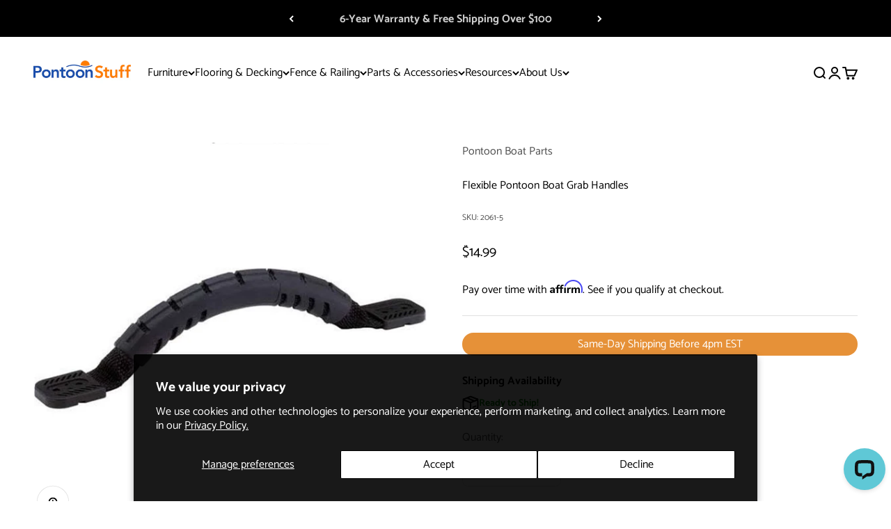

--- FILE ---
content_type: text/css; charset=utf-8
request_url: https://cdnjs.cloudflare.com/ajax/libs/intl-tel-input/17.0.5/css/intlTelInput.css
body_size: 1629
content:
.iti {
  position: relative;
  display: inline-block; }
  .iti * {
    box-sizing: border-box;
    -moz-box-sizing: border-box; }
  .iti__hide {
    display: none; }
  .iti__v-hide {
    visibility: hidden; }
  .iti input, .iti input[type=text], .iti input[type=tel] {
    position: relative;
    z-index: 0;
    margin-top: 0 !important;
    margin-bottom: 0 !important;
    padding-right: 36px;
    margin-right: 0; }
  .iti__flag-container {
    position: absolute;
    top: 0;
    bottom: 0;
    right: 0;
    padding: 1px; }
  .iti__selected-flag {
    z-index: 1;
    position: relative;
    display: flex;
    align-items: center;
    height: 100%;
    padding: 0 6px 0 8px; }
  .iti__arrow {
    margin-left: 6px;
    width: 0;
    height: 0;
    border-left: 3px solid transparent;
    border-right: 3px solid transparent;
    border-top: 4px solid #555; }
    .iti__arrow--up {
      border-top: none;
      border-bottom: 4px solid #555; }
  .iti__country-list {
    position: absolute;
    z-index: 2;
    list-style: none;
    text-align: left;
    padding: 0;
    margin: 0 0 0 -1px;
    box-shadow: 1px 1px 4px rgba(0, 0, 0, 0.2);
    background-color: white;
    border: 1px solid #CCC;
    white-space: nowrap;
    max-height: 200px;
    overflow-y: scroll;
    -webkit-overflow-scrolling: touch; }
    .iti__country-list--dropup {
      bottom: 100%;
      margin-bottom: -1px; }
    @media (max-width: 500px) {
      .iti__country-list {
        white-space: normal; } }
  .iti__flag-box {
    display: inline-block;
    width: 20px; }
  .iti__divider {
    padding-bottom: 5px;
    margin-bottom: 5px;
    border-bottom: 1px solid #CCC; }
  .iti__country {
    padding: 5px 10px;
    outline: none; }
  .iti__dial-code {
    color: #999; }
  .iti__country.iti__highlight {
    background-color: rgba(0, 0, 0, 0.05); }
  .iti__flag-box, .iti__country-name, .iti__dial-code {
    vertical-align: middle; }
  .iti__flag-box, .iti__country-name {
    margin-right: 6px; }
  .iti--allow-dropdown input, .iti--allow-dropdown input[type=text], .iti--allow-dropdown input[type=tel], .iti--separate-dial-code input, .iti--separate-dial-code input[type=text], .iti--separate-dial-code input[type=tel] {
    padding-right: 6px;
    padding-left: 52px;
    margin-left: 0; }
  .iti--allow-dropdown .iti__flag-container, .iti--separate-dial-code .iti__flag-container {
    right: auto;
    left: 0; }
  .iti--allow-dropdown .iti__flag-container:hover {
    cursor: pointer; }
    .iti--allow-dropdown .iti__flag-container:hover .iti__selected-flag {
      background-color: rgba(0, 0, 0, 0.05); }
  .iti--allow-dropdown input[disabled] + .iti__flag-container:hover,
  .iti--allow-dropdown input[readonly] + .iti__flag-container:hover {
    cursor: default; }
    .iti--allow-dropdown input[disabled] + .iti__flag-container:hover .iti__selected-flag,
    .iti--allow-dropdown input[readonly] + .iti__flag-container:hover .iti__selected-flag {
      background-color: transparent; }
  .iti--separate-dial-code .iti__selected-flag {
    background-color: rgba(0, 0, 0, 0.05); }
  .iti--separate-dial-code .iti__selected-dial-code {
    margin-left: 6px; }
  .iti--container {
    position: absolute;
    top: -1000px;
    left: -1000px;
    z-index: 1060;
    padding: 1px; }
    .iti--container:hover {
      cursor: pointer; }

.iti-mobile .iti--container {
  top: 30px;
  bottom: 30px;
  left: 30px;
  right: 30px;
  position: fixed; }

.iti-mobile .iti__country-list {
  max-height: 100%;
  width: 100%; }

.iti-mobile .iti__country {
  padding: 10px 10px;
  line-height: 1.5em; }

.iti__flag {
  width: 20px; }
  .iti__flag.iti__be {
    width: 18px; }
  .iti__flag.iti__ch {
    width: 15px; }
  .iti__flag.iti__mc {
    width: 19px; }
  .iti__flag.iti__ne {
    width: 18px; }
  .iti__flag.iti__np {
    width: 13px; }
  .iti__flag.iti__va {
    width: 15px; }
  @media (-webkit-min-device-pixel-ratio: 2), (min-resolution: 192dpi) {
    .iti__flag {
      background-size: 5652px 15px; } }
  .iti__flag.iti__ac {
    height: 10px;
    background-position: 0px 0px; }
  .iti__flag.iti__ad {
    height: 14px;
    background-position: -22px 0px; }
  .iti__flag.iti__ae {
    height: 10px;
    background-position: -44px 0px; }
  .iti__flag.iti__af {
    height: 14px;
    background-position: -66px 0px; }
  .iti__flag.iti__ag {
    height: 14px;
    background-position: -88px 0px; }
  .iti__flag.iti__ai {
    height: 10px;
    background-position: -110px 0px; }
  .iti__flag.iti__al {
    height: 15px;
    background-position: -132px 0px; }
  .iti__flag.iti__am {
    height: 10px;
    background-position: -154px 0px; }
  .iti__flag.iti__ao {
    height: 14px;
    background-position: -176px 0px; }
  .iti__flag.iti__aq {
    height: 14px;
    background-position: -198px 0px; }
  .iti__flag.iti__ar {
    height: 13px;
    background-position: -220px 0px; }
  .iti__flag.iti__as {
    height: 10px;
    background-position: -242px 0px; }
  .iti__flag.iti__at {
    height: 14px;
    background-position: -264px 0px; }
  .iti__flag.iti__au {
    height: 10px;
    background-position: -286px 0px; }
  .iti__flag.iti__aw {
    height: 14px;
    background-position: -308px 0px; }
  .iti__flag.iti__ax {
    height: 13px;
    background-position: -330px 0px; }
  .iti__flag.iti__az {
    height: 10px;
    background-position: -352px 0px; }
  .iti__flag.iti__ba {
    height: 10px;
    background-position: -374px 0px; }
  .iti__flag.iti__bb {
    height: 14px;
    background-position: -396px 0px; }
  .iti__flag.iti__bd {
    height: 12px;
    background-position: -418px 0px; }
  .iti__flag.iti__be {
    height: 15px;
    background-position: -440px 0px; }
  .iti__flag.iti__bf {
    height: 14px;
    background-position: -460px 0px; }
  .iti__flag.iti__bg {
    height: 12px;
    background-position: -482px 0px; }
  .iti__flag.iti__bh {
    height: 12px;
    background-position: -504px 0px; }
  .iti__flag.iti__bi {
    height: 12px;
    background-position: -526px 0px; }
  .iti__flag.iti__bj {
    height: 14px;
    background-position: -548px 0px; }
  .iti__flag.iti__bl {
    height: 14px;
    background-position: -570px 0px; }
  .iti__flag.iti__bm {
    height: 10px;
    background-position: -592px 0px; }
  .iti__flag.iti__bn {
    height: 10px;
    background-position: -614px 0px; }
  .iti__flag.iti__bo {
    height: 14px;
    background-position: -636px 0px; }
  .iti__flag.iti__bq {
    height: 14px;
    background-position: -658px 0px; }
  .iti__flag.iti__br {
    height: 14px;
    background-position: -680px 0px; }
  .iti__flag.iti__bs {
    height: 10px;
    background-position: -702px 0px; }
  .iti__flag.iti__bt {
    height: 14px;
    background-position: -724px 0px; }
  .iti__flag.iti__bv {
    height: 15px;
    background-position: -746px 0px; }
  .iti__flag.iti__bw {
    height: 14px;
    background-position: -768px 0px; }
  .iti__flag.iti__by {
    height: 10px;
    background-position: -790px 0px; }
  .iti__flag.iti__bz {
    height: 14px;
    background-position: -812px 0px; }
  .iti__flag.iti__ca {
    height: 10px;
    background-position: -834px 0px; }
  .iti__flag.iti__cc {
    height: 10px;
    background-position: -856px 0px; }
  .iti__flag.iti__cd {
    height: 15px;
    background-position: -878px 0px; }
  .iti__flag.iti__cf {
    height: 14px;
    background-position: -900px 0px; }
  .iti__flag.iti__cg {
    height: 14px;
    background-position: -922px 0px; }
  .iti__flag.iti__ch {
    height: 15px;
    background-position: -944px 0px; }
  .iti__flag.iti__ci {
    height: 14px;
    background-position: -961px 0px; }
  .iti__flag.iti__ck {
    height: 10px;
    background-position: -983px 0px; }
  .iti__flag.iti__cl {
    height: 14px;
    background-position: -1005px 0px; }
  .iti__flag.iti__cm {
    height: 14px;
    background-position: -1027px 0px; }
  .iti__flag.iti__cn {
    height: 14px;
    background-position: -1049px 0px; }
  .iti__flag.iti__co {
    height: 14px;
    background-position: -1071px 0px; }
  .iti__flag.iti__cp {
    height: 14px;
    background-position: -1093px 0px; }
  .iti__flag.iti__cr {
    height: 12px;
    background-position: -1115px 0px; }
  .iti__flag.iti__cu {
    height: 10px;
    background-position: -1137px 0px; }
  .iti__flag.iti__cv {
    height: 12px;
    background-position: -1159px 0px; }
  .iti__flag.iti__cw {
    height: 14px;
    background-position: -1181px 0px; }
  .iti__flag.iti__cx {
    height: 10px;
    background-position: -1203px 0px; }
  .iti__flag.iti__cy {
    height: 14px;
    background-position: -1225px 0px; }
  .iti__flag.iti__cz {
    height: 14px;
    background-position: -1247px 0px; }
  .iti__flag.iti__de {
    height: 12px;
    background-position: -1269px 0px; }
  .iti__flag.iti__dg {
    height: 10px;
    background-position: -1291px 0px; }
  .iti__flag.iti__dj {
    height: 14px;
    background-position: -1313px 0px; }
  .iti__flag.iti__dk {
    height: 15px;
    background-position: -1335px 0px; }
  .iti__flag.iti__dm {
    height: 10px;
    background-position: -1357px 0px; }
  .iti__flag.iti__do {
    height: 14px;
    background-position: -1379px 0px; }
  .iti__flag.iti__dz {
    height: 14px;
    background-position: -1401px 0px; }
  .iti__flag.iti__ea {
    height: 14px;
    background-position: -1423px 0px; }
  .iti__flag.iti__ec {
    height: 14px;
    background-position: -1445px 0px; }
  .iti__flag.iti__ee {
    height: 13px;
    background-position: -1467px 0px; }
  .iti__flag.iti__eg {
    height: 14px;
    background-position: -1489px 0px; }
  .iti__flag.iti__eh {
    height: 10px;
    background-position: -1511px 0px; }
  .iti__flag.iti__er {
    height: 10px;
    background-position: -1533px 0px; }
  .iti__flag.iti__es {
    height: 14px;
    background-position: -1555px 0px; }
  .iti__flag.iti__et {
    height: 10px;
    background-position: -1577px 0px; }
  .iti__flag.iti__eu {
    height: 14px;
    background-position: -1599px 0px; }
  .iti__flag.iti__fi {
    height: 12px;
    background-position: -1621px 0px; }
  .iti__flag.iti__fj {
    height: 10px;
    background-position: -1643px 0px; }
  .iti__flag.iti__fk {
    height: 10px;
    background-position: -1665px 0px; }
  .iti__flag.iti__fm {
    height: 11px;
    background-position: -1687px 0px; }
  .iti__flag.iti__fo {
    height: 15px;
    background-position: -1709px 0px; }
  .iti__flag.iti__fr {
    height: 14px;
    background-position: -1731px 0px; }
  .iti__flag.iti__ga {
    height: 15px;
    background-position: -1753px 0px; }
  .iti__flag.iti__gb {
    height: 10px;
    background-position: -1775px 0px; }
  .iti__flag.iti__gd {
    height: 12px;
    background-position: -1797px 0px; }
  .iti__flag.iti__ge {
    height: 14px;
    background-position: -1819px 0px; }
  .iti__flag.iti__gf {
    height: 14px;
    background-position: -1841px 0px; }
  .iti__flag.iti__gg {
    height: 14px;
    background-position: -1863px 0px; }
  .iti__flag.iti__gh {
    height: 14px;
    background-position: -1885px 0px; }
  .iti__flag.iti__gi {
    height: 10px;
    background-position: -1907px 0px; }
  .iti__flag.iti__gl {
    height: 14px;
    background-position: -1929px 0px; }
  .iti__flag.iti__gm {
    height: 14px;
    background-position: -1951px 0px; }
  .iti__flag.iti__gn {
    height: 14px;
    background-position: -1973px 0px; }
  .iti__flag.iti__gp {
    height: 14px;
    background-position: -1995px 0px; }
  .iti__flag.iti__gq {
    height: 14px;
    background-position: -2017px 0px; }
  .iti__flag.iti__gr {
    height: 14px;
    background-position: -2039px 0px; }
  .iti__flag.iti__gs {
    height: 10px;
    background-position: -2061px 0px; }
  .iti__flag.iti__gt {
    height: 13px;
    background-position: -2083px 0px; }
  .iti__flag.iti__gu {
    height: 11px;
    background-position: -2105px 0px; }
  .iti__flag.iti__gw {
    height: 10px;
    background-position: -2127px 0px; }
  .iti__flag.iti__gy {
    height: 12px;
    background-position: -2149px 0px; }
  .iti__flag.iti__hk {
    height: 14px;
    background-position: -2171px 0px; }
  .iti__flag.iti__hm {
    height: 10px;
    background-position: -2193px 0px; }
  .iti__flag.iti__hn {
    height: 10px;
    background-position: -2215px 0px; }
  .iti__flag.iti__hr {
    height: 10px;
    background-position: -2237px 0px; }
  .iti__flag.iti__ht {
    height: 12px;
    background-position: -2259px 0px; }
  .iti__flag.iti__hu {
    height: 10px;
    background-position: -2281px 0px; }
  .iti__flag.iti__ic {
    height: 14px;
    background-position: -2303px 0px; }
  .iti__flag.iti__id {
    height: 14px;
    background-position: -2325px 0px; }
  .iti__flag.iti__ie {
    height: 10px;
    background-position: -2347px 0px; }
  .iti__flag.iti__il {
    height: 15px;
    background-position: -2369px 0px; }
  .iti__flag.iti__im {
    height: 10px;
    background-position: -2391px 0px; }
  .iti__flag.iti__in {
    height: 14px;
    background-position: -2413px 0px; }
  .iti__flag.iti__io {
    height: 10px;
    background-position: -2435px 0px; }
  .iti__flag.iti__iq {
    height: 14px;
    background-position: -2457px 0px; }
  .iti__flag.iti__ir {
    height: 12px;
    background-position: -2479px 0px; }
  .iti__flag.iti__is {
    height: 15px;
    background-position: -2501px 0px; }
  .iti__flag.iti__it {
    height: 14px;
    background-position: -2523px 0px; }
  .iti__flag.iti__je {
    height: 12px;
    background-position: -2545px 0px; }
  .iti__flag.iti__jm {
    height: 10px;
    background-position: -2567px 0px; }
  .iti__flag.iti__jo {
    height: 10px;
    background-position: -2589px 0px; }
  .iti__flag.iti__jp {
    height: 14px;
    background-position: -2611px 0px; }
  .iti__flag.iti__ke {
    height: 14px;
    background-position: -2633px 0px; }
  .iti__flag.iti__kg {
    height: 12px;
    background-position: -2655px 0px; }
  .iti__flag.iti__kh {
    height: 13px;
    background-position: -2677px 0px; }
  .iti__flag.iti__ki {
    height: 10px;
    background-position: -2699px 0px; }
  .iti__flag.iti__km {
    height: 12px;
    background-position: -2721px 0px; }
  .iti__flag.iti__kn {
    height: 14px;
    background-position: -2743px 0px; }
  .iti__flag.iti__kp {
    height: 10px;
    background-position: -2765px 0px; }
  .iti__flag.iti__kr {
    height: 14px;
    background-position: -2787px 0px; }
  .iti__flag.iti__kw {
    height: 10px;
    background-position: -2809px 0px; }
  .iti__flag.iti__ky {
    height: 10px;
    background-position: -2831px 0px; }
  .iti__flag.iti__kz {
    height: 10px;
    background-position: -2853px 0px; }
  .iti__flag.iti__la {
    height: 14px;
    background-position: -2875px 0px; }
  .iti__flag.iti__lb {
    height: 14px;
    background-position: -2897px 0px; }
  .iti__flag.iti__lc {
    height: 10px;
    background-position: -2919px 0px; }
  .iti__flag.iti__li {
    height: 12px;
    background-position: -2941px 0px; }
  .iti__flag.iti__lk {
    height: 10px;
    background-position: -2963px 0px; }
  .iti__flag.iti__lr {
    height: 11px;
    background-position: -2985px 0px; }
  .iti__flag.iti__ls {
    height: 14px;
    background-position: -3007px 0px; }
  .iti__flag.iti__lt {
    height: 12px;
    background-position: -3029px 0px; }
  .iti__flag.iti__lu {
    height: 12px;
    background-position: -3051px 0px; }
  .iti__flag.iti__lv {
    height: 10px;
    background-position: -3073px 0px; }
  .iti__flag.iti__ly {
    height: 10px;
    background-position: -3095px 0px; }
  .iti__flag.iti__ma {
    height: 14px;
    background-position: -3117px 0px; }
  .iti__flag.iti__mc {
    height: 15px;
    background-position: -3139px 0px; }
  .iti__flag.iti__md {
    height: 10px;
    background-position: -3160px 0px; }
  .iti__flag.iti__me {
    height: 10px;
    background-position: -3182px 0px; }
  .iti__flag.iti__mf {
    height: 14px;
    background-position: -3204px 0px; }
  .iti__flag.iti__mg {
    height: 14px;
    background-position: -3226px 0px; }
  .iti__flag.iti__mh {
    height: 11px;
    background-position: -3248px 0px; }
  .iti__flag.iti__mk {
    height: 10px;
    background-position: -3270px 0px; }
  .iti__flag.iti__ml {
    height: 14px;
    background-position: -3292px 0px; }
  .iti__flag.iti__mm {
    height: 14px;
    background-position: -3314px 0px; }
  .iti__flag.iti__mn {
    height: 10px;
    background-position: -3336px 0px; }
  .iti__flag.iti__mo {
    height: 14px;
    background-position: -3358px 0px; }
  .iti__flag.iti__mp {
    height: 10px;
    background-position: -3380px 0px; }
  .iti__flag.iti__mq {
    height: 14px;
    background-position: -3402px 0px; }
  .iti__flag.iti__mr {
    height: 14px;
    background-position: -3424px 0px; }
  .iti__flag.iti__ms {
    height: 10px;
    background-position: -3446px 0px; }
  .iti__flag.iti__mt {
    height: 14px;
    background-position: -3468px 0px; }
  .iti__flag.iti__mu {
    height: 14px;
    background-position: -3490px 0px; }
  .iti__flag.iti__mv {
    height: 14px;
    background-position: -3512px 0px; }
  .iti__flag.iti__mw {
    height: 14px;
    background-position: -3534px 0px; }
  .iti__flag.iti__mx {
    height: 12px;
    background-position: -3556px 0px; }
  .iti__flag.iti__my {
    height: 10px;
    background-position: -3578px 0px; }
  .iti__flag.iti__mz {
    height: 14px;
    background-position: -3600px 0px; }
  .iti__flag.iti__na {
    height: 14px;
    background-position: -3622px 0px; }
  .iti__flag.iti__nc {
    height: 10px;
    background-position: -3644px 0px; }
  .iti__flag.iti__ne {
    height: 15px;
    background-position: -3666px 0px; }
  .iti__flag.iti__nf {
    height: 10px;
    background-position: -3686px 0px; }
  .iti__flag.iti__ng {
    height: 10px;
    background-position: -3708px 0px; }
  .iti__flag.iti__ni {
    height: 12px;
    background-position: -3730px 0px; }
  .iti__flag.iti__nl {
    height: 14px;
    background-position: -3752px 0px; }
  .iti__flag.iti__no {
    height: 15px;
    background-position: -3774px 0px; }
  .iti__flag.iti__np {
    height: 15px;
    background-position: -3796px 0px; }
  .iti__flag.iti__nr {
    height: 10px;
    background-position: -3811px 0px; }
  .iti__flag.iti__nu {
    height: 10px;
    background-position: -3833px 0px; }
  .iti__flag.iti__nz {
    height: 10px;
    background-position: -3855px 0px; }
  .iti__flag.iti__om {
    height: 10px;
    background-position: -3877px 0px; }
  .iti__flag.iti__pa {
    height: 14px;
    background-position: -3899px 0px; }
  .iti__flag.iti__pe {
    height: 14px;
    background-position: -3921px 0px; }
  .iti__flag.iti__pf {
    height: 14px;
    background-position: -3943px 0px; }
  .iti__flag.iti__pg {
    height: 15px;
    background-position: -3965px 0px; }
  .iti__flag.iti__ph {
    height: 10px;
    background-position: -3987px 0px; }
  .iti__flag.iti__pk {
    height: 14px;
    background-position: -4009px 0px; }
  .iti__flag.iti__pl {
    height: 13px;
    background-position: -4031px 0px; }
  .iti__flag.iti__pm {
    height: 14px;
    background-position: -4053px 0px; }
  .iti__flag.iti__pn {
    height: 10px;
    background-position: -4075px 0px; }
  .iti__flag.iti__pr {
    height: 14px;
    background-position: -4097px 0px; }
  .iti__flag.iti__ps {
    height: 10px;
    background-position: -4119px 0px; }
  .iti__flag.iti__pt {
    height: 14px;
    background-position: -4141px 0px; }
  .iti__flag.iti__pw {
    height: 13px;
    background-position: -4163px 0px; }
  .iti__flag.iti__py {
    height: 11px;
    background-position: -4185px 0px; }
  .iti__flag.iti__qa {
    height: 8px;
    background-position: -4207px 0px; }
  .iti__flag.iti__re {
    height: 14px;
    background-position: -4229px 0px; }
  .iti__flag.iti__ro {
    height: 14px;
    background-position: -4251px 0px; }
  .iti__flag.iti__rs {
    height: 14px;
    background-position: -4273px 0px; }
  .iti__flag.iti__ru {
    height: 14px;
    background-position: -4295px 0px; }
  .iti__flag.iti__rw {
    height: 14px;
    background-position: -4317px 0px; }
  .iti__flag.iti__sa {
    height: 14px;
    background-position: -4339px 0px; }
  .iti__flag.iti__sb {
    height: 10px;
    background-position: -4361px 0px; }
  .iti__flag.iti__sc {
    height: 10px;
    background-position: -4383px 0px; }
  .iti__flag.iti__sd {
    height: 10px;
    background-position: -4405px 0px; }
  .iti__flag.iti__se {
    height: 13px;
    background-position: -4427px 0px; }
  .iti__flag.iti__sg {
    height: 14px;
    background-position: -4449px 0px; }
  .iti__flag.iti__sh {
    height: 10px;
    background-position: -4471px 0px; }
  .iti__flag.iti__si {
    height: 10px;
    background-position: -4493px 0px; }
  .iti__flag.iti__sj {
    height: 15px;
    background-position: -4515px 0px; }
  .iti__flag.iti__sk {
    height: 14px;
    background-position: -4537px 0px; }
  .iti__flag.iti__sl {
    height: 14px;
    background-position: -4559px 0px; }
  .iti__flag.iti__sm {
    height: 15px;
    background-position: -4581px 0px; }
  .iti__flag.iti__sn {
    height: 14px;
    background-position: -4603px 0px; }
  .iti__flag.iti__so {
    height: 14px;
    background-position: -4625px 0px; }
  .iti__flag.iti__sr {
    height: 14px;
    background-position: -4647px 0px; }
  .iti__flag.iti__ss {
    height: 10px;
    background-position: -4669px 0px; }
  .iti__flag.iti__st {
    height: 10px;
    background-position: -4691px 0px; }
  .iti__flag.iti__sv {
    height: 12px;
    background-position: -4713px 0px; }
  .iti__flag.iti__sx {
    height: 14px;
    background-position: -4735px 0px; }
  .iti__flag.iti__sy {
    height: 14px;
    background-position: -4757px 0px; }
  .iti__flag.iti__sz {
    height: 14px;
    background-position: -4779px 0px; }
  .iti__flag.iti__ta {
    height: 10px;
    background-position: -4801px 0px; }
  .iti__flag.iti__tc {
    height: 10px;
    background-position: -4823px 0px; }
  .iti__flag.iti__td {
    height: 14px;
    background-position: -4845px 0px; }
  .iti__flag.iti__tf {
    height: 14px;
    background-position: -4867px 0px; }
  .iti__flag.iti__tg {
    height: 13px;
    background-position: -4889px 0px; }
  .iti__flag.iti__th {
    height: 14px;
    background-position: -4911px 0px; }
  .iti__flag.iti__tj {
    height: 10px;
    background-position: -4933px 0px; }
  .iti__flag.iti__tk {
    height: 10px;
    background-position: -4955px 0px; }
  .iti__flag.iti__tl {
    height: 10px;
    background-position: -4977px 0px; }
  .iti__flag.iti__tm {
    height: 14px;
    background-position: -4999px 0px; }
  .iti__flag.iti__tn {
    height: 14px;
    background-position: -5021px 0px; }
  .iti__flag.iti__to {
    height: 10px;
    background-position: -5043px 0px; }
  .iti__flag.iti__tr {
    height: 14px;
    background-position: -5065px 0px; }
  .iti__flag.iti__tt {
    height: 12px;
    background-position: -5087px 0px; }
  .iti__flag.iti__tv {
    height: 10px;
    background-position: -5109px 0px; }
  .iti__flag.iti__tw {
    height: 14px;
    background-position: -5131px 0px; }
  .iti__flag.iti__tz {
    height: 14px;
    background-position: -5153px 0px; }
  .iti__flag.iti__ua {
    height: 14px;
    background-position: -5175px 0px; }
  .iti__flag.iti__ug {
    height: 14px;
    background-position: -5197px 0px; }
  .iti__flag.iti__um {
    height: 11px;
    background-position: -5219px 0px; }
  .iti__flag.iti__un {
    height: 14px;
    background-position: -5241px 0px; }
  .iti__flag.iti__us {
    height: 11px;
    background-position: -5263px 0px; }
  .iti__flag.iti__uy {
    height: 14px;
    background-position: -5285px 0px; }
  .iti__flag.iti__uz {
    height: 10px;
    background-position: -5307px 0px; }
  .iti__flag.iti__va {
    height: 15px;
    background-position: -5329px 0px; }
  .iti__flag.iti__vc {
    height: 14px;
    background-position: -5346px 0px; }
  .iti__flag.iti__ve {
    height: 14px;
    background-position: -5368px 0px; }
  .iti__flag.iti__vg {
    height: 10px;
    background-position: -5390px 0px; }
  .iti__flag.iti__vi {
    height: 14px;
    background-position: -5412px 0px; }
  .iti__flag.iti__vn {
    height: 14px;
    background-position: -5434px 0px; }
  .iti__flag.iti__vu {
    height: 12px;
    background-position: -5456px 0px; }
  .iti__flag.iti__wf {
    height: 14px;
    background-position: -5478px 0px; }
  .iti__flag.iti__ws {
    height: 10px;
    background-position: -5500px 0px; }
  .iti__flag.iti__xk {
    height: 15px;
    background-position: -5522px 0px; }
  .iti__flag.iti__ye {
    height: 14px;
    background-position: -5544px 0px; }
  .iti__flag.iti__yt {
    height: 14px;
    background-position: -5566px 0px; }
  .iti__flag.iti__za {
    height: 14px;
    background-position: -5588px 0px; }
  .iti__flag.iti__zm {
    height: 14px;
    background-position: -5610px 0px; }
  .iti__flag.iti__zw {
    height: 10px;
    background-position: -5632px 0px; }

.iti__flag {
  height: 15px;
  box-shadow: 0px 0px 1px 0px #888;
  background-image: url("../img/flags.png");
  background-repeat: no-repeat;
  background-color: #DBDBDB;
  background-position: 20px 0; }
  @media (-webkit-min-device-pixel-ratio: 2), (min-resolution: 192dpi) {
    .iti__flag {
      background-image: url("../img/flags@2x.png"); } }

.iti__flag.iti__np {
  background-color: transparent; }


--- FILE ---
content_type: application/javascript; charset=UTF-8
request_url: https://api.livechatinc.com/v3.6/customer/action/get_dynamic_configuration?x-region=us-south1&license_id=19197247&client_id=c5e4f61e1a6c3b1521b541bc5c5a2ac5&url=https%3A%2F%2Fwww.pontoonstuff.com%2Fproducts%2Fflexible-grab-handles&channel_type=code&implementation_type=Shopify&jsonp=__elpsjlt82x
body_size: 227
content:
__elpsjlt82x({"organization_id":"1412c84a-3612-40d9-9294-face82d96ad5","livechat_active":true,"livechat":{"group_id":0,"client_limit_exceeded":false,"domain_allowed":true,"config_version":"272.0.1.8.13.36.7.1.1.1.1.5.522","localization_version":"6bb83031e4f97736cbbada081b074fb6_1ce479beaa257a9d620eb0b3439fb8c7","language":"en"},"default_widget":"livechat"});

--- FILE ---
content_type: image/svg+xml
request_url: https://www.pontoonstuff.com/cdn/shop/files/PS_Logo.svg?v=1737724867&width=160
body_size: 3460
content:
<svg xmlns="http://www.w3.org/2000/svg" fill="none" viewBox="0 0 280 50" height="50" width="280">
<path fill="#1C50AC" d="M0 14.9824H11.4201C13.0524 14.9824 14.6198 15.141 16.1224 15.4583C17.6574 15.7755 19.0017 16.3136 20.1535 17.0745C21.3052 17.8033 22.2177 18.8012 22.8889 20.0681C23.5925 21.3029 23.9453 22.8549 23.9453 24.7241C23.9453 26.8463 23.5783 28.5569 22.8422 29.856C22.1062 31.155 21.1146 32.1689 19.8676 32.8977C18.6205 33.5944 17.1646 34.0703 15.4999 34.3232C13.8676 34.5762 12.1562 34.7027 10.3657 34.7027H6.04665V48.6245H0V14.9824ZM9.69248 29.5688C10.5563 29.5688 11.4525 29.5367 12.3792 29.4745C13.3079 29.4102 14.1555 29.2215 14.922 28.9043C15.7209 28.587 16.3616 28.1132 16.8422 27.4788C17.3532 26.8443 17.6107 25.9589 17.6107 24.8185C17.6107 23.7724 17.3877 22.9492 16.9395 22.3469C16.4914 21.7125 15.9155 21.2386 15.2119 20.9214C14.5083 20.572 13.7236 20.3512 12.8598 20.2568C11.996 20.1625 11.1646 20.1143 10.3637 20.1143H6.04665V29.5688H9.69451H9.69248ZM24.5435 37.2184C24.5435 35.4134 24.8639 33.7811 25.5026 32.3235C26.1738 30.8337 27.07 29.5668 28.1893 28.5228C29.3086 27.4767 30.6368 26.6696 32.1718 26.0994C33.7067 25.5292 35.339 25.2441 37.0667 25.2441C38.7943 25.2441 40.4266 25.5292 41.9616 26.0994C43.4965 26.6696 44.8247 27.4767 45.944 28.5228C47.0633 29.5688 47.9433 30.8357 48.5841 32.3235C49.2553 33.7811 49.5919 35.4114 49.5919 37.2184C49.5919 39.0254 49.2553 40.6718 48.5841 42.1595C47.9433 43.6172 47.0653 44.868 45.944 45.9141C44.8247 46.9601 43.4965 47.7672 41.9616 48.3374C40.4266 48.9076 38.7943 49.1927 37.0667 49.1927C35.339 49.1927 33.7067 48.9076 32.1718 48.3374C30.6368 47.7672 29.3086 46.9601 28.1893 45.9141C27.07 44.868 26.1738 43.6172 25.5026 42.1595C24.8618 40.6698 24.5435 39.0234 24.5435 37.2184ZM30.3022 37.2184C30.3022 38.1059 30.4462 38.9612 30.7341 39.7844C31.0545 40.6075 31.5026 41.3364 32.0785 41.9708C32.6868 42.6053 33.4066 43.1112 34.238 43.4907C35.0694 43.8702 36.0143 44.0609 37.0687 44.0609C38.1231 44.0609 39.068 43.8702 39.8994 43.4907C40.7307 43.1112 41.4344 42.6033 42.0102 41.9708C42.6185 41.3384 43.0667 40.6095 43.3546 39.7844C43.675 38.9612 43.8352 38.1059 43.8352 37.2184C43.8352 36.331 43.675 35.4757 43.3546 34.6525C43.0667 33.8293 42.6185 33.1005 42.0102 32.466C41.4344 31.8316 40.7307 31.3256 39.8994 30.9462C39.068 30.5667 38.1231 30.376 37.0687 30.376C36.0143 30.376 35.0694 30.5667 34.238 30.9462C33.4066 31.3256 32.6868 31.8336 32.0785 32.466C31.5026 33.0985 31.0545 33.8273 30.7341 34.6525C30.4462 35.4757 30.3022 36.331 30.3022 37.2184ZM52.1306 25.8143H57.6013V29.4725H57.6966C58.2401 28.3321 59.0714 27.3503 60.1928 26.5271C61.3121 25.6718 62.8328 25.2441 64.7511 25.2441C66.286 25.2441 67.5818 25.4971 68.6382 26.0051C69.7251 26.511 70.6051 27.1776 71.2783 28.0008C71.9495 28.824 72.43 29.7756 72.718 30.8518C73.0059 31.928 73.1499 33.0523 73.1499 34.2248V48.6225H67.3912V37.0759C67.3912 36.4434 67.3587 35.7447 67.2959 34.9858C67.231 34.1947 67.0566 33.4659 66.7686 32.7993C66.5132 32.1026 66.0975 31.5324 65.5216 31.0887C64.9457 30.6129 64.163 30.376 63.1695 30.376C62.1759 30.376 61.3932 30.5346 60.722 30.8518C60.0833 31.169 59.5378 31.5967 59.0897 32.1348C58.674 32.6728 58.3698 33.2912 58.1772 33.9879C57.9846 34.6846 57.8893 35.4134 57.8893 36.1744V48.6225H52.1306V25.8143ZM75.3134 30.6611V25.8143H80.0644V19.2088H85.8231V25.8143H92.1577V30.6611H85.8231V40.6397C85.8231 41.7801 86.032 42.6836 86.4476 43.3481C86.8958 44.0127 87.7596 44.346 89.0391 44.346C89.5521 44.346 90.1117 44.2978 90.718 44.2034C91.3263 44.077 91.8069 43.8862 92.1577 43.6332V48.4318C91.5494 48.7169 90.7971 48.9076 89.9029 49.002C89.0391 49.1285 88.2706 49.1927 87.5994 49.1927C86.0644 49.1927 84.8011 49.0181 83.8096 48.6707C82.8505 48.3535 82.082 47.8636 81.5061 47.197C80.9627 46.5003 80.5774 45.645 80.3543 44.6311C80.1637 43.6172 80.0664 42.4446 80.0664 41.1155V30.6631H75.3155L75.3134 30.6611ZM93.6846 37.2184C93.6846 35.4134 94.0049 33.7811 94.6437 32.3235C95.3148 30.8337 96.2111 29.5668 97.3304 28.5228C98.4497 27.4767 99.7778 26.6696 101.313 26.0994C102.85 25.5292 104.48 25.2441 106.208 25.2441C107.935 25.2441 109.566 25.5292 111.103 26.0994C112.638 26.6696 113.966 27.4767 115.085 28.5228C116.204 29.5688 117.084 30.8357 117.725 32.3235C118.396 33.7811 118.733 35.4114 118.733 37.2184C118.733 39.0254 118.396 40.6718 117.725 42.1595C117.086 43.6172 116.206 44.868 115.085 45.9141C113.966 46.9601 112.638 47.7672 111.103 48.3374C109.566 48.9076 107.935 49.1927 106.208 49.1927C104.48 49.1927 102.848 48.9076 101.313 48.3374C99.7778 47.7672 98.4497 46.9601 97.3304 45.9141C96.2111 44.868 95.3148 43.6172 94.6437 42.1595C94.0049 40.6698 93.6846 39.0234 93.6846 37.2184ZM99.4433 37.2184C99.4433 38.1059 99.5872 38.9612 99.8752 39.7844C100.196 40.6075 100.642 41.3364 101.218 41.9708C101.826 42.6053 102.546 43.1112 103.377 43.4907C104.208 43.8702 105.153 44.0609 106.21 44.0609C107.266 44.0609 108.209 43.8702 109.04 43.4907C109.872 43.1112 110.575 42.6033 111.151 41.9708C111.76 41.3384 112.208 40.6095 112.496 39.7844C112.816 38.9612 112.976 38.1059 112.976 37.2184C112.976 36.331 112.816 35.4757 112.496 34.6525C112.208 33.8293 111.76 33.1005 111.151 32.466C110.575 31.8316 109.872 31.3256 109.04 30.9462C108.209 30.5667 107.264 30.376 106.21 30.376C105.155 30.376 104.21 30.5667 103.377 30.9462C102.546 31.3256 101.826 31.8336 101.218 32.466C100.642 33.0985 100.194 33.8273 99.8752 34.6525C99.5872 35.4757 99.4433 36.331 99.4433 37.2184ZM121.677 37.2184C121.677 35.4134 121.998 33.7811 122.636 32.3235C123.307 30.8337 124.204 29.5668 125.323 28.5228C126.442 27.4767 127.77 26.6696 129.305 26.0994C130.84 25.5292 132.473 25.2441 134.2 25.2441C135.928 25.2441 137.56 25.5292 139.095 26.0994C140.63 26.6696 141.958 27.4767 143.078 28.5228C144.197 29.5688 145.077 30.8357 145.718 32.3235C146.389 33.7811 146.726 35.4114 146.726 37.2184C146.726 39.0254 146.389 40.6718 145.718 42.1595C145.079 43.6172 144.199 44.868 143.078 45.9141C141.958 46.9601 140.63 47.7672 139.095 48.3374C137.558 48.9076 135.928 49.1927 134.2 49.1927C132.473 49.1927 130.842 48.9076 129.305 48.3374C127.77 47.7672 126.442 46.9601 125.323 45.9141C124.204 44.868 123.307 43.6172 122.636 42.1595C121.998 40.6698 121.677 39.0234 121.677 37.2184ZM127.436 37.2184C127.436 38.1059 127.58 38.9612 127.868 39.7844C128.188 40.6075 128.636 41.3364 129.212 41.9708C129.82 42.6053 130.54 43.1112 131.372 43.4907C132.203 43.8702 133.148 44.0609 134.202 44.0609C135.257 44.0609 136.202 43.8702 137.033 43.4907C137.864 43.1112 138.57 42.6033 139.144 41.9708C139.752 41.3384 140.2 40.6095 140.488 39.7844C140.809 38.9612 140.967 38.1059 140.967 37.2184C140.967 36.331 140.807 35.4757 140.488 34.6525C140.2 33.8293 139.752 33.1005 139.144 32.466C138.568 31.8316 137.864 31.3256 137.033 30.9462C136.202 30.5667 135.259 30.376 134.202 30.376C133.146 30.376 132.203 30.5667 131.372 30.9462C130.54 31.3256 129.82 31.8336 129.212 32.466C128.636 33.0985 128.188 33.8273 127.868 34.6525C127.58 35.4757 127.436 36.331 127.436 37.2184ZM149.394 25.8143H154.865V29.4725H154.96C155.504 28.3321 156.335 27.3503 157.456 26.5271C158.576 25.6718 160.096 25.2441 162.015 25.2441C163.55 25.2441 164.845 25.4971 165.902 26.0051C166.989 26.511 167.869 27.1776 168.54 28.0008C169.211 28.824 169.691 29.7756 169.979 30.8518C170.267 31.928 170.411 33.0523 170.411 34.2248V48.6225H164.653V37.0759C164.653 36.4434 164.62 35.7447 164.557 34.9858C164.494 34.1947 164.318 33.4659 164.03 32.7993C163.773 32.1026 163.359 31.5324 162.781 31.0887C162.205 30.6129 161.42 30.376 160.431 30.376C159.441 30.376 158.655 30.5346 157.983 30.8518C157.343 31.169 156.799 31.5967 156.351 32.1348C155.935 32.6728 155.631 33.2912 155.439 33.9879C155.246 34.6846 155.151 35.4134 155.151 36.1744V48.6225H149.392V25.8143H149.394Z"></path>
<path fill="#FF7C00" d="M195.426 22.2049C194.785 21.2853 193.921 20.6207 192.834 20.2091C191.778 19.7654 190.659 19.5446 189.475 19.5446C188.771 19.5446 188.084 19.6229 187.412 19.7815C186.772 19.9401 186.179 20.1931 185.636 20.5424C185.123 20.8918 184.709 21.3495 184.389 21.9198C184.069 22.4578 183.91 23.1083 183.91 23.8673C183.91 25.0077 184.31 25.8791 185.109 26.4814C185.908 27.0837 186.901 27.6057 188.084 28.0495C189.268 28.4932 190.563 28.9208 191.971 29.3324C193.378 29.744 194.674 30.3142 195.858 31.043C197.042 31.7719 198.034 32.7376 198.832 33.9423C199.631 35.1449 200.033 36.7451 200.033 38.7408C200.033 40.5458 199.696 42.1299 199.025 43.4932C198.354 44.8243 197.441 45.9326 196.29 46.8201C195.17 47.7075 193.858 48.3721 192.354 48.8158C190.851 49.2595 189.268 49.4804 187.603 49.4804C185.492 49.4804 183.46 49.131 181.508 48.4343C179.557 47.7376 177.876 46.5651 176.469 44.9187L181.027 40.5478C181.763 41.6561 182.722 42.5275 183.906 43.1619C185.121 43.7642 186.403 44.0654 187.745 44.0654C188.448 44.0654 189.152 43.971 189.856 43.7803C190.559 43.5896 191.2 43.3045 191.776 42.925C192.352 42.5455 192.816 42.0697 193.169 41.4995C193.52 40.8972 193.696 40.2165 193.696 39.4556C193.696 38.2208 193.297 37.2691 192.498 36.6046C191.699 35.94 190.705 35.3858 189.521 34.9421C188.337 34.4663 187.041 34.0246 185.634 33.611C184.227 33.1994 182.931 32.6452 181.747 31.9485C180.563 31.2197 179.571 30.27 178.772 29.0975C177.973 27.8929 177.574 26.2947 177.574 24.299C177.574 22.5562 177.927 21.0524 178.63 19.7855C179.366 18.5186 180.309 17.4725 181.461 16.6494C182.645 15.7941 183.988 15.1616 185.492 14.748C186.995 14.3364 188.532 14.1296 190.099 14.1296C191.892 14.1296 193.619 14.3987 195.282 14.9367C196.977 15.4748 198.498 16.3623 199.842 17.597L195.428 22.2069L195.426 22.2049ZM201.039 30.6616V25.8148H205.79V19.2093H211.548V25.8148H217.883V30.6616H211.548V40.6402C211.548 41.7806 211.755 42.6841 212.173 43.3486C212.619 44.0132 213.485 44.3465 214.764 44.3465C215.275 44.3465 215.835 44.2983 216.443 44.2039C217.051 44.0775 217.53 43.8867 217.883 43.6337V48.4323C217.275 48.7174 216.522 48.9081 215.628 49.0025C214.764 49.129 213.996 49.1932 213.325 49.1932C211.788 49.1932 210.524 49.0186 209.533 48.6712C208.574 48.354 207.805 47.8641 207.229 47.1975C206.686 46.5008 206.301 45.6455 206.077 44.6316C205.885 43.6177 205.79 42.4451 205.79 41.116V30.6636H201.039V30.6616ZM241.191 48.623H235.721V44.9649H235.625C235.08 46.1053 234.249 47.1032 233.129 47.9585C232.01 48.7817 230.491 49.1932 228.571 49.1932C227.034 49.1932 225.724 48.9563 224.635 48.4805C223.581 47.9745 222.717 47.3079 222.044 46.4848C221.373 45.6295 220.892 44.6637 220.604 43.5856C220.316 42.5094 220.172 41.385 220.172 40.2125V25.8148H225.931V37.3615C225.931 37.9959 225.963 38.7087 226.026 39.4998C226.091 40.2607 226.251 40.9895 226.507 41.6862C226.795 42.3508 227.21 42.921 227.754 43.3968C228.332 43.8405 229.131 44.0614 230.155 44.0614C231.114 44.0614 231.913 43.9028 232.553 43.5856C233.225 43.2683 233.77 42.8407 234.186 42.3026C234.632 41.7645 234.952 41.1461 235.145 40.4494C235.335 39.7527 235.433 39.0239 235.433 38.263V25.8148H241.191V48.623ZM249.791 30.6616H245.04V25.8148H249.791V22.5843C249.791 21.0002 249.903 19.5747 250.128 18.3078C250.351 17.0088 250.768 15.9005 251.375 14.9809C252.015 14.0614 252.893 13.3647 254.015 12.8908C255.134 12.3849 256.59 12.1299 258.38 12.1299C259.692 12.1299 260.909 12.2403 262.028 12.4632L261.645 17.3099C261.229 17.2156 260.828 17.1352 260.445 17.073C260.061 17.0088 259.66 16.9786 259.246 16.9786C258.445 16.9786 257.805 17.1051 257.326 17.3581C256.845 17.6111 256.462 17.9604 256.174 18.4042C255.917 18.8157 255.742 19.3076 255.647 19.8779C255.582 20.4481 255.55 21.0504 255.55 21.6828V25.8168H260.877V30.6636H255.55V48.625H249.791V30.6636V30.6616ZM267.765 30.6616H263.014V25.8148H267.765V22.5843C267.765 21.0002 267.876 19.5747 268.099 18.3078C268.324 17.0088 268.74 15.9005 269.348 14.9809C269.987 14.0614 270.867 13.3647 271.986 12.8908C273.106 12.3849 274.562 12.1299 276.354 12.1299C277.664 12.1299 278.881 12.2403 280 12.4632L279.617 17.3099C279.201 17.2156 278.802 17.1352 278.416 17.073C278.033 17.0088 277.634 16.9786 277.218 16.9786C276.417 16.9786 275.778 17.1051 275.298 17.3581C274.817 17.6111 274.434 17.9604 274.146 18.4042C273.89 18.8157 273.714 19.3076 273.619 19.8779C273.554 20.4481 273.523 21.0504 273.523 21.6828V25.8168H278.848V30.6636H273.523V48.625H267.765V30.6636V30.6616Z"></path>
<path fill="#FF7C00" d="M161.655 12.8417C161.655 5.74823 155.848 0 148.686 0C141.524 0 135.717 5.75024 135.717 12.8417C135.717 12.8417 142.201 14.998 148.686 14.998C155.171 14.998 161.655 12.8417 161.655 12.8417Z" clip-rule="evenodd" fill-rule="evenodd"></path>
<path fill="#1C50AC" d="M148.678 19.5765C143.832 19.5765 138.154 18.8697 131.986 16.7676C121.645 13.244 112.544 13.8423 106.731 14.9646C100.407 16.1853 96.4849 18.2754 96.4464 18.2955C95.8178 18.6348 95.0311 18.4059 94.6864 17.7835C94.3437 17.1611 94.5728 16.3821 95.2014 16.0428C95.3717 15.9504 99.4413 13.772 106.127 12.4649C112.275 11.2643 121.896 10.6138 132.83 14.3402C143.163 17.8618 152.022 17.2595 157.635 16.1351C163.736 14.9124 167.439 12.8223 167.477 12.8022C168.096 12.4489 168.891 12.6577 169.25 13.2701C169.608 13.8824 169.398 14.6675 168.779 15.0228C168.617 15.1152 164.75 17.3117 158.267 18.6288C155.672 19.1548 152.424 19.5785 148.678 19.5785V19.5765Z"></path>
</svg>


--- FILE ---
content_type: text/javascript; charset=utf-8
request_url: https://www.pontoonstuff.com/products/flexible-grab-handles.js
body_size: 779
content:
{"id":3843485270085,"title":"Flexible Pontoon Boat Grab Handles","handle":"flexible-grab-handles","description":"\u003ch4\u003e\u003cb\u003eFlexible Grab Handles\u003c\/b\u003e\u003c\/h4\u003e\n\u003cspan\u003e\u003c\/span\u003e\n\u003cp\u003eFlexible grab handles for flush, flexible mounting. They can be mounted to a variety of irregular surfaces and angles on swim platforms, cockpits and companionways.\u003c\/p\u003e\n\u003cspan\u003e\u003c\/span\u003e\n\u003cp\u003eConstructed from soft polypropylene webbing over a semi-rigid core. Because of the soft, pliable webbing in these handles and the absence of any sharp edges, they are safe in areas where occupants might impact them.\u003c\/p\u003e\n\u003cspan\u003e\u003c\/span\u003e\n\u003cp\u003eThey meet the ABYC H-41 standard for strength: \"withstand a load of 400 lbs. in any direction\". All materials are non-corrosive, UV stable and mildew-resistant.\u003c\/p\u003e\n\u003cspan\u003e\u003c\/span\u003e\n\u003cp\u003eFour holes for required #12 fasteners. 10\"L x 1.2\"W.\u003c\/p\u003e","published_at":"2019-06-21T14:47:07-04:00","created_at":"2019-06-19T12:47:32-04:00","vendor":"Pontoon Boat Parts","type":"Pontoon Boat Parts","tags":[],"price":1499,"price_min":1499,"price_max":1499,"available":true,"price_varies":false,"compare_at_price":null,"compare_at_price_min":0,"compare_at_price_max":0,"compare_at_price_varies":false,"variants":[{"id":29116279095365,"title":"Default Title","option1":"Default Title","option2":null,"option3":null,"sku":"2061-5","requires_shipping":true,"taxable":true,"featured_image":null,"available":true,"name":"Flexible Pontoon Boat Grab Handles","public_title":null,"options":["Default Title"],"price":1499,"weight":0,"compare_at_price":null,"inventory_quantity":-272,"inventory_management":null,"inventory_policy":"deny","barcode":"","quantity_rule":{"min":1,"max":null,"increment":1},"quantity_price_breaks":[],"requires_selling_plan":false,"selling_plan_allocations":[]}],"images":["\/\/cdn.shopify.com\/s\/files\/1\/0270\/1599\/products\/flexible_grab_handles.jpg?v=1692125706"],"featured_image":"\/\/cdn.shopify.com\/s\/files\/1\/0270\/1599\/products\/flexible_grab_handles.jpg?v=1692125706","options":[{"name":"Title","position":1,"values":["Default Title"]}],"url":"\/products\/flexible-grab-handles","media":[{"alt":"DeckMate Flexible Pontoon Boat Grab Handles","id":4026152976453,"position":1,"preview_image":{"aspect_ratio":1.0,"height":2048,"width":2048,"src":"https:\/\/cdn.shopify.com\/s\/files\/1\/0270\/1599\/products\/flexible_grab_handles.jpg?v=1692125706"},"aspect_ratio":1.0,"height":2048,"media_type":"image","src":"https:\/\/cdn.shopify.com\/s\/files\/1\/0270\/1599\/products\/flexible_grab_handles.jpg?v=1692125706","width":2048}],"requires_selling_plan":false,"selling_plan_groups":[]}

--- FILE ---
content_type: text/javascript
request_url: https://statics2.kudobuzz.com/widget-loader.e263aa6c7c2fa13cc282.js
body_size: 14438
content:
"use strict";(self.webpackChunkwidget=self.webpackChunkwidget||[]).push([[694],{5043:(e,t,r)=>{r.d(t,{Z:()=>l});var i=r(4234);function n(e){let t,r,n,o;const s=e[8].default,l=(0,i.nuO)(s,e,e[7],null);return{c(){t=(0,i.bGB)("div"),l&&l.c(),(0,i.Ljt)(t,"class",r="__grid--masonry "+(e[0]?"__stretch-first":"")),(0,i.Ljt)(t,"style",n="--grid-gap: "+e[2]+" "+e[3]+"; --col-width: "+e[1]+"; "+e[4]+"; --repeat: "+e[5])},m(r,n){(0,i.$Tr)(r,t,n),l&&l.m(t,null),e[9](t),o=!0},p(e,[a]){l&&l.p&&(!o||128&a)&&(0,i.kmG)(l,s,e,e[7],o?(0,i.u2N)(s,e[7],a,null):(0,i.VOJ)(e[7]),null),(!o||1&a&&r!==(r="__grid--masonry "+(e[0]?"__stretch-first":"")))&&(0,i.Ljt)(t,"class",r),(!o||62&a&&n!==(n="--grid-gap: "+e[2]+" "+e[3]+"; --col-width: "+e[1]+"; "+e[4]+"; --repeat: "+e[5]))&&(0,i.Ljt)(t,"style",n)},i(e){o||((0,i.Ui)(l,e),o=!0)},o(e){(0,i.etI)(l,e),o=!1},d(r){r&&(0,i.ogt)(t),l&&l.d(r),e[9](null)}}}function o(e,t,r){let n,{$$slots:o={},$$scope:s}=t,{stretchFirst:l=!1}=t,{colWidth:a="minmax(Min(20em, 100%), 328px)"}=t,{gridRowGap:c="25px"}=t,{gridColumnGap:d="25px"}=t,{customStyle:u="justify-content: center;"}=t,{repeat:g="auto-fit"}=t;return e.$$set=e=>{"stretchFirst"in e&&r(0,l=e.stretchFirst),"colWidth"in e&&r(1,a=e.colWidth),"gridRowGap"in e&&r(2,c=e.gridRowGap),"gridColumnGap"in e&&r(3,d=e.gridColumnGap),"customStyle"in e&&r(4,u=e.customStyle),"repeat"in e&&r(5,g=e.repeat),"$$scope"in e&&r(7,s=e.$$scope)},[l,a,c,d,u,g,n,s,o,function(e){i.VnY[e?"unshift":"push"]((()=>{n=e,r(6,n)}))}]}class s extends i.f_C{constructor(e){super(),(0,i.S1n)(this,e,o,n,i.N8,{stretchFirst:0,colWidth:1,gridRowGap:2,gridColumnGap:3,customStyle:4,repeat:5})}}const l=s},8262:(e,t,r)=>{r.d(t,{Z:()=>u});var i=r(4234);function n(e,t,r){const i=e.slice();return i[10]=t[r],i}function o(e){let t,r,n,o,s,l,a,c=e[10]+"";function d(){return e[9](e[10])}return{c(){t=(0,i.bGB)("button"),r=(0,i.fLW)(c),n=(0,i.DhX)(),(0,i.Ljt)(t,"class","page-button svelte-praryp"),(0,i.Ljt)(t,"aria-label",o=`Page ${e[10]}`),(0,i.Ljt)(t,"aria-current",s=e[10]===e[0]?"page":void 0),(0,i.VHj)(t,"active",e[10]===e[0])},m(e,o){(0,i.$Tr)(e,t,o),(0,i.R3I)(t,r),(0,i.R3I)(t,n),l||(a=(0,i.oLt)(t,"click",d),l=!0)},p(n,l){e=n,4&l&&c!==(c=e[10]+"")&&(0,i.rTO)(r,c),4&l&&o!==(o=`Page ${e[10]}`)&&(0,i.Ljt)(t,"aria-label",o),5&l&&s!==(s=e[10]===e[0]?"page":void 0)&&(0,i.Ljt)(t,"aria-current",s),5&l&&(0,i.VHj)(t,"active",e[10]===e[0])},d(e){e&&(0,i.ogt)(t),l=!1,a()}}}function s(e){let t;return{c(){t=(0,i.bGB)("span"),t.textContent="…",(0,i.Ljt)(t,"class","ellipsis svelte-praryp"),(0,i.Ljt)(t,"aria-hidden","true")},m(e,r){(0,i.$Tr)(e,t,r)},p:i.ZTd,d(e){e&&(0,i.ogt)(t)}}}function l(e){let t;function r(e,t){return"..."===e[10]?s:o}let n=r(e),l=n(e);return{c(){l.c(),t=(0,i.cSb)()},m(e,r){l.m(e,r),(0,i.$Tr)(e,t,r)},p(e,i){n===(n=r(e))&&l?l.p(e,i):(l.d(1),l=n(e),l&&(l.c(),l.m(t.parentNode,t)))},d(e){l.d(e),e&&(0,i.ogt)(t)}}}function a(e){let t,r,o,s,a,c,d,u,g,p,m,v,f,w=e[2],h=[];for(let t=0;t<w.length;t+=1)h[t]=l(n(e,w,t));return{c(){t=(0,i.bGB)("div"),r=(0,i.bGB)("button"),o=(0,i.bi5)("svg"),s=(0,i.bi5)("path"),c=(0,i.DhX)();for(let e=0;e<h.length;e+=1)h[e].c();d=(0,i.DhX)(),u=(0,i.bGB)("button"),g=(0,i.bi5)("svg"),p=(0,i.bi5)("path"),(0,i.Ljt)(s,"d","M6.70733 12.713L11.414 8.00567L6.70733 3.29834L5.29267 4.71301L8.586\n        8.00567L5.29267 11.2983L6.70733 12.713Z"),(0,i.Ljt)(s,"fill","#7B7D91"),(0,i.Ljt)(o,"class","nav-icon flip svelte-praryp"),(0,i.Ljt)(o,"xmlns","http://www.w3.org/2000/svg"),(0,i.Ljt)(o,"viewBox","0 0 16 16"),(0,i.Ljt)(o,"fill","none"),(0,i.Ljt)(r,"class","nav-button svelte-praryp"),(0,i.Ljt)(r,"aria-label","Previous page"),r.disabled=a=1===e[0],(0,i.Ljt)(p,"d","M6.70733 12.713L11.414 8.00567L6.70733 3.29834L5.29267 4.71301L8.586\n        8.00567L5.29267 11.2983L6.70733 12.713Z"),(0,i.Ljt)(p,"fill","#7B7D91"),(0,i.Ljt)(g,"class","nav-icon svelte-praryp"),(0,i.Ljt)(g,"xmlns","http://www.w3.org/2000/svg"),(0,i.Ljt)(g,"viewBox","0 0 16 16"),(0,i.Ljt)(g,"fill","none"),(0,i.Ljt)(u,"class","nav-button svelte-praryp"),(0,i.Ljt)(u,"aria-label","Next page"),u.disabled=m=e[0]===e[1],(0,i.Ljt)(t,"class","pagination-container svelte-praryp"),(0,i.Ljt)(t,"role","navigation"),(0,i.Ljt)(t,"aria-label","Pagination Navigation")},m(n,l){(0,i.$Tr)(n,t,l),(0,i.R3I)(t,r),(0,i.R3I)(r,o),(0,i.R3I)(o,s),(0,i.R3I)(t,c);for(let e=0;e<h.length;e+=1)h[e]&&h[e].m(t,null);(0,i.R3I)(t,d),(0,i.R3I)(t,u),(0,i.R3I)(u,g),(0,i.R3I)(g,p),v||(f=[(0,i.oLt)(r,"click",e[4]),(0,i.oLt)(u,"click",e[5])],v=!0)},p(e,[i]){if(1&i&&a!==(a=1===e[0])&&(r.disabled=a),13&i){let r;for(w=e[2],r=0;r<w.length;r+=1){const o=n(e,w,r);h[r]?h[r].p(o,i):(h[r]=l(o),h[r].c(),h[r].m(t,d))}for(;r<h.length;r+=1)h[r].d(1);h.length=w.length}3&i&&m!==(m=e[0]===e[1])&&(u.disabled=m)},i:i.ZTd,o:i.ZTd,d(e){e&&(0,i.ogt)(t),(0,i.RMB)(h,e),v=!1,(0,i.j7q)(f)}}}function c(e,t,r){let i,n,{limit:o}=t,{totalReviews:s}=t,{loadmore:l}=t,{currentPage:a=1}=t;function c(e){l((e-1)*o,e)}return e.$$set=e=>{"limit"in e&&r(6,o=e.limit),"totalReviews"in e&&r(7,s=e.totalReviews),"loadmore"in e&&r(8,l=e.loadmore),"currentPage"in e&&r(0,a=e.currentPage)},e.$$.update=()=>{192&e.$$.dirty&&r(1,i=Math.ceil(s/o)),3&e.$$.dirty&&r(2,n=function(e,t){const r=[],i=[];let n;for(let i=1;i<=t;i++)(1===i||i===t||i>=e-2&&i<=e+2)&&r.push(i);for(const e of r)n&&(e-n==2?i.push(n+1):e-n!=1&&i.push("...")),i.push(e),n=e;return i}(a,i))},[a,i,n,c,function(){a>1&&c(a-1)},function(){a<i&&c(a+1)},o,s,l,e=>c(e)]}class d extends i.f_C{constructor(e){super(),(0,i.S1n)(this,e,c,a,i.N8,{limit:6,totalReviews:7,loadmore:8,currentPage:0})}}const u=d},5713:(e,t,r)=>{r.d(t,{Z:()=>a});var i=r(4234);function n(e){let t,r,n,o,s,l;return{c(){t=(0,i.bGB)("div"),r=(0,i.bi5)("svg"),n=(0,i.bi5)("path"),o=(0,i.DhX)(),s=(0,i.bGB)("div"),l=(0,i.fLW)(e[1]),(0,i.Ljt)(n,"d","M6.45825 1.401C3.70125 1.401 1.45825 3.644 1.45825 6.401C1.45825\n          9.158 3.70125 11.401 6.45825 11.401C9.21525 11.401 11.4583 9.158\n          11.4583 6.401C11.4583 3.644 9.21525 1.401 6.45825 1.401ZM5.45875\n          8.6075L3.60225 6.755L4.30825 6.047L5.45775 7.1945L8.10475\n          4.5475L8.81175 5.2545L5.45875 8.6075Z"),(0,i.Ljt)(n,"fill","#EE8E39"),(0,i.Ljt)(r,"xmlns","http://www.w3.org/2000/svg"),(0,i.Ljt)(r,"width","15"),(0,i.Ljt)(r,"height","15"),(0,i.Ljt)(r,"viewBox","0 0 13 13"),(0,i.Ljt)(r,"fill","none"),(0,i.Ljt)(s,"class","verified_text svelte-kl4oc4"),(0,i.czc)(s,"display","block"),(0,i.czc)(s,"padding-top","2.5px"),(0,i.czc)(s,"color",e[5]),(0,i.Ljt)(t,"class","reviewer__verified-info svelte-kl4oc4")},m(e,a){(0,i.$Tr)(e,t,a),(0,i.R3I)(t,r),(0,i.R3I)(r,n),(0,i.R3I)(t,o),(0,i.R3I)(t,s),(0,i.R3I)(s,l)},p(e,t){2&t&&(0,i.rTO)(l,e[1]),32&t&&(0,i.czc)(s,"color",e[5])},d(e){e&&(0,i.ogt)(t)}}}function o(e){let t,r,o,s,l=e[7]&&e[1]&&n(e);return{c(){t=(0,i.bGB)("div"),r=(0,i.bGB)("span"),o=(0,i.fLW)(e[0]),s=(0,i.DhX)(),l&&l.c(),(0,i.Ljt)(r,"class","reviewer__profile-name reviewer__name svelte-kl4oc4"),(0,i.Ljt)(r,"data-cy","reviewer__profile-name"),(0,i.czc)(r,"color",e[2],1),(0,i.czc)(r,"margin-left",e[4]+"rem"),(0,i.VHj)(r,"reviewer__name-product-widget",e[3]),(0,i.VHj)(r,"reviewer__name-grid-layout",e[6]),(0,i.Ljt)(t,"class","profile-name svelte-kl4oc4"),(0,i.VHj)(t,"profile-name--centered",!e[7])},m(e,n){(0,i.$Tr)(e,t,n),(0,i.R3I)(t,r),(0,i.R3I)(r,o),(0,i.R3I)(t,s),l&&l.m(t,null)},p(e,[s]){1&s&&(0,i.rTO)(o,e[0]),4&s&&(0,i.czc)(r,"color",e[2],1),16&s&&(0,i.czc)(r,"margin-left",e[4]+"rem"),8&s&&(0,i.VHj)(r,"reviewer__name-product-widget",e[3]),64&s&&(0,i.VHj)(r,"reviewer__name-grid-layout",e[6]),e[7]&&e[1]?l?l.p(e,s):(l=n(e),l.c(),l.m(t,null)):l&&(l.d(1),l=null)},i:i.ZTd,o:i.ZTd,d(e){e&&(0,i.ogt)(t),l&&l.d()}}}function s(e,t,r){let{reviewerName:i}=t,{verifiedText:n}=t,{isVerifiedBuyer:o}=t,{isVerifiedReviewer:s}=t,{widgetNameColor:l}=t,{isProductWidget:a=!1}=t,{marginLeft:c=0}=t,{verifiedTextColor:d}=t,{isGridLayout:u=!1}=t;const g=o||s;return e.$$set=e=>{"reviewerName"in e&&r(0,i=e.reviewerName),"verifiedText"in e&&r(1,n=e.verifiedText),"isVerifiedBuyer"in e&&r(8,o=e.isVerifiedBuyer),"isVerifiedReviewer"in e&&r(9,s=e.isVerifiedReviewer),"widgetNameColor"in e&&r(2,l=e.widgetNameColor),"isProductWidget"in e&&r(3,a=e.isProductWidget),"marginLeft"in e&&r(4,c=e.marginLeft),"verifiedTextColor"in e&&r(5,d=e.verifiedTextColor),"isGridLayout"in e&&r(6,u=e.isGridLayout)},[i,n,l,a,c,d,u,g,o,s]}class l extends i.f_C{constructor(e){super(),(0,i.S1n)(this,e,s,o,i.N8,{reviewerName:0,verifiedText:1,isVerifiedBuyer:8,isVerifiedReviewer:9,widgetNameColor:2,isProductWidget:3,marginLeft:4,verifiedTextColor:5,isGridLayout:6})}}const a=l},6185:(e,t,r)=>{r.d(t,{Z:()=>m});var i=r(4234);function n(e){let t,r,n,s=o(e[0])+"";return{c(){t=(0,i.bGB)("span"),r=(0,i.fLW)(s),(0,i.Ljt)(t,"class","ThnCn"),(0,i.Ljt)(t,"style",n=`line-height: ${e[1]}; width: ${e[1]}; height: ${e[1]};\n  background: ${e[2]};`)},m(e,n){(0,i.$Tr)(e,t,n),(0,i.R3I)(t,r)},p(e,[l]){1&l&&s!==(s=o(e[0])+"")&&(0,i.rTO)(r,s),6&l&&n!==(n=`line-height: ${e[1]}; width: ${e[1]}; height: ${e[1]};\n  background: ${e[2]};`)&&(0,i.Ljt)(t,"style",n)},i:i.ZTd,o:i.ZTd,d(e){e&&(0,i.ogt)(t)}}}function o(e){return e.charAt(0)}function s(e,t,r){let{reviewerName:i}=t,{defaultSize:n="45px"}=t,{profilePictureColor:o}=t;return e.$$set=e=>{"reviewerName"in e&&r(0,i=e.reviewerName),"defaultSize"in e&&r(1,n=e.defaultSize),"profilePictureColor"in e&&r(2,o=e.profilePictureColor)},[i,n,o]}class l extends i.f_C{constructor(e){super(),(0,i.S1n)(this,e,s,n,i.N8,{reviewerName:0,defaultSize:1,profilePictureColor:2})}}const a=l;function c(e){let t,r;return t=new a({props:{reviewerName:e[1],profilePictureColor:e[2],defaultSize:e[4]}}),{c(){(0,i.YCL)(t.$$.fragment)},m(e,n){(0,i.yef)(t,e,n),r=!0},p(e,r){const i={};2&r&&(i.reviewerName=e[1]),4&r&&(i.profilePictureColor=e[2]),16&r&&(i.defaultSize=e[4]),t.$set(i)},i(e){r||((0,i.Ui)(t.$$.fragment,e),r=!0)},o(e){(0,i.etI)(t.$$.fragment,e),r=!1},d(e){(0,i.vpE)(t,e)}}}function d(e){let t,r,n,o;return{c(){t=(0,i.bGB)("img"),(0,i.Ljt)(t,"class","user-image svelte-wwvhue"),(0,i.Ljt)(t,"alt","reviewer"),(0,i.Jn4)(t.src,r=e[0])||(0,i.Ljt)(t,"src",r)},m(r,s){(0,i.$Tr)(r,t,s),n||(o=(0,i.oLt)(t,"error",e[6]),n=!0)},p(e,n){1&n&&!(0,i.Jn4)(t.src,r=e[0])&&(0,i.Ljt)(t,"src",r)},i:i.ZTd,o:i.ZTd,d(e){e&&(0,i.ogt)(t),n=!1,o()}}}function u(e){let t,r,n,o,s;const l=[d,c],a=[];function u(e,t){return e[0]&&null!==e[0]&&!e[5]?0:e[1]||e[5]?1:-1}return~(n=u(e))&&(o=a[n]=l[n](e)),{c(){t=(0,i.bGB)("div"),r=(0,i.bGB)("div"),o&&o.c(),(0,i.Ljt)(r,"class","_3JsDb"),(0,i.czc)(r,"float",e[3]),(0,i.czc)(r,"--width",e[4]),(0,i.czc)(r,"--height",e[4]),(0,i.Ljt)(t,"class","_1W2yK")},m(e,o){(0,i.$Tr)(e,t,o),(0,i.R3I)(t,r),~n&&a[n].m(r,null),s=!0},p(e,[t]){let c=n;n=u(e),n===c?~n&&a[n].p(e,t):(o&&((0,i.dvw)(),(0,i.etI)(a[c],1,1,(()=>{a[c]=null})),(0,i.gbL)()),~n?(o=a[n],o?o.p(e,t):(o=a[n]=l[n](e),o.c()),(0,i.Ui)(o,1),o.m(r,null)):o=null),(!s||8&t)&&(0,i.czc)(r,"float",e[3]),(!s||16&t)&&(0,i.czc)(r,"--width",e[4]),(!s||16&t)&&(0,i.czc)(r,"--height",e[4])},i(e){s||((0,i.Ui)(o),s=!0)},o(e){(0,i.etI)(o),s=!1},d(e){e&&(0,i.ogt)(t),~n&&a[n].d()}}}function g(e,t,r){let{reviewerImage:i}=t,{reviewerName:n}=t,{profilePictureColor:o}=t,{float:s}=t,{size:l="45px"}=t,a=!1;return e.$$set=e=>{"reviewerImage"in e&&r(0,i=e.reviewerImage),"reviewerName"in e&&r(1,n=e.reviewerName),"profilePictureColor"in e&&r(2,o=e.profilePictureColor),"float"in e&&r(3,s=e.float),"size"in e&&r(4,l=e.size)},[i,n,o,s,l,a,()=>{r(5,a=!0)}]}class p extends i.f_C{constructor(e){super(),(0,i.S1n)(this,e,g,u,i.N8,{reviewerImage:0,reviewerName:1,profilePictureColor:2,float:3,size:4})}}const m=p},1419:(e,t,r)=>{r.d(t,{Z:()=>a});var i=r(4234),n=r(7128);function o(e){let t,r,o,s,l,a,c,d,u;return a=new n.Z({props:{review:e[0],shopUrl:e[4],currentShareId:e[1],shareId:e[5],accountLogo:e[6],toggleShare:e[2],shareToText:e[7],widgetType:e[3]}}),{c(){t=(0,i.bGB)("div"),r=(0,i.bGB)("button"),o=(0,i.bi5)("svg"),s=(0,i.bi5)("path"),l=(0,i.DhX)(),(0,i.YCL)(a.$$.fragment),(0,i.Ljt)(s,"d","M9.26575 3.6843V0.0776367L13.1883 4.00014L16.3333 7.14514L13.1324\n        9.81264L9.26575 13.0351V9.50597C2.47742 8.9943 0.0990849 12.9226\n        0.0990849 12.9226C0.0990849 10.4751 0.300751 7.93514 2.22492\n        6.0118C4.46158 3.7743 7.70075 3.61597 9.26575 3.6843Z"),(0,i.Ljt)(s,"fill","#7B7D91"),(0,i.Ljt)(o,"class","share-button-icon svelte-ixh105"),(0,i.Ljt)(o,"width","16"),(0,i.Ljt)(o,"height","16"),(0,i.Ljt)(o,"viewBox","0 0 17 14"),(0,i.Ljt)(o,"fill","none"),(0,i.Ljt)(o,"xmlns","http://www.w3.org/2000/svg"),(0,i.Ljt)(o,"aria-label","share icon"),(0,i.Ljt)(o,"role","img"),(0,i.Ljt)(r,"class","kb-share-button svelte-ixh105"),(0,i.Ljt)(r,"aria-label",e[8]),(0,i.Ljt)(t,"class","share-container svelte-ixh105")},m(n,g){(0,i.$Tr)(n,t,g),(0,i.R3I)(t,r),(0,i.R3I)(r,o),(0,i.R3I)(o,s),(0,i.R3I)(t,l),(0,i.yef)(a,t,null),c=!0,d||(u=[(0,i.oLt)(r,"click",(function(){(0,i.sBU)(e[2])&&e[2].apply(this,arguments)})),(0,i.oLt)(r,"keydown",e[9])],d=!0)},p(t,[n]){e=t,(!c||256&n)&&(0,i.Ljt)(r,"aria-label",e[8]);const o={};1&n&&(o.review=e[0]),16&n&&(o.shopUrl=e[4]),2&n&&(o.currentShareId=e[1]),32&n&&(o.shareId=e[5]),64&n&&(o.accountLogo=e[6]),4&n&&(o.toggleShare=e[2]),128&n&&(o.shareToText=e[7]),8&n&&(o.widgetType=e[3]),a.$set(o)},i(e){c||((0,i.Ui)(a.$$.fragment,e),c=!0)},o(e){(0,i.etI)(a.$$.fragment,e),c=!1},d(e){e&&(0,i.ogt)(t),(0,i.vpE)(a),d=!1,(0,i.j7q)(u)}}}function s(e,t,r){let{review:i}=t,{currentShareId:n}=t,{toggleShare:o}=t,{widgetType:s}=t,{shopUrl:l}=t,{shareId:a}=t,{accountLogo:c}=t,{shareToText:d}=t,{ariaLabel:u="Share review"}=t;return e.$$set=e=>{"review"in e&&r(0,i=e.review),"currentShareId"in e&&r(1,n=e.currentShareId),"toggleShare"in e&&r(2,o=e.toggleShare),"widgetType"in e&&r(3,s=e.widgetType),"shopUrl"in e&&r(4,l=e.shopUrl),"shareId"in e&&r(5,a=e.shareId),"accountLogo"in e&&r(6,c=e.accountLogo),"shareToText"in e&&r(7,d=e.shareToText),"ariaLabel"in e&&r(8,u=e.ariaLabel)},[i,n,o,s,l,a,c,d,u,e=>("Enter"===e.key||" "===e.key)&&o()]}class l extends i.f_C{constructor(e){super(),(0,i.S1n)(this,e,s,o,i.N8,{review:0,currentShareId:1,toggleShare:2,widgetType:3,shopUrl:4,shareId:5,accountLogo:6,shareToText:7,ariaLabel:8})}}const a=l},4071:(e,t,r)=>{r.d(t,{Z:()=>a});var i=r(4234);function n(e){let t,r,n,o,s,l,a,c,d,u,g,p,m=e[0].name.substr(0,16)+"",v=e[0].name.length>16?"...":"";return{c(){t=(0,i.bGB)("div"),r=(0,i.bGB)("img"),s=(0,i.DhX)(),l=(0,i.bGB)("div"),a=(0,i.bGB)("p"),a.textContent="Reviewing:",c=(0,i.DhX)(),d=(0,i.bGB)("p"),u=(0,i.fLW)(m),g=(0,i.DhX)(),p=(0,i.fLW)(v),(0,i.Jn4)(r.src,n=e[0].images&&e[0].images.length>0&&e[0].images[0])||(0,i.Ljt)(r,"src",n),(0,i.Ljt)(r,"alt",o=e[0].name),(0,i.Ljt)(r,"class","svelte-13p392d"),(0,i.Ljt)(a,"class","product-name-label svelte-13p392d"),(0,i.Ljt)(d,"class","product-name svelte-13p392d"),(0,i.czc)(d,"color",e[1]),(0,i.Ljt)(l,"class","product-info-text svelte-13p392d"),(0,i.Ljt)(t,"class","product-info svelte-13p392d")},m(e,n){(0,i.$Tr)(e,t,n),(0,i.R3I)(t,r),(0,i.R3I)(t,s),(0,i.R3I)(t,l),(0,i.R3I)(l,a),(0,i.R3I)(l,c),(0,i.R3I)(l,d),(0,i.R3I)(d,u),(0,i.R3I)(d,g),(0,i.R3I)(d,p)},p(e,t){1&t&&!(0,i.Jn4)(r.src,n=e[0].images&&e[0].images.length>0&&e[0].images[0])&&(0,i.Ljt)(r,"src",n),1&t&&o!==(o=e[0].name)&&(0,i.Ljt)(r,"alt",o),1&t&&m!==(m=e[0].name.substr(0,16)+"")&&(0,i.rTO)(u,m),1&t&&v!==(v=e[0].name.length>16?"...":"")&&(0,i.rTO)(p,v),2&t&&(0,i.czc)(d,"color",e[1])},d(e){e&&(0,i.ogt)(t)}}}function o(e){let t,r=e[0]&&e[0].name&&n(e);return{c(){r&&r.c(),t=(0,i.cSb)()},m(e,n){r&&r.m(e,n),(0,i.$Tr)(e,t,n)},p(e,[i]){e[0]&&e[0].name?r?r.p(e,i):(r=n(e),r.c(),r.m(t.parentNode,t)):r&&(r.d(1),r=null)},i:i.ZTd,o:i.ZTd,d(e){r&&r.d(e),e&&(0,i.ogt)(t)}}}function s(e,t,r){let{product:i}=t,{primaryColor:n="#4a90e2"}=t;return e.$$set=e=>{"product"in e&&r(0,i=e.product),"primaryColor"in e&&r(1,n=e.primaryColor)},[i,n]}class l extends i.f_C{constructor(e){super(),(0,i.S1n)(this,e,s,o,i.N8,{product:0,primaryColor:1})}}const a=l},4366:(e,t,r)=>{r.d(t,{Z:()=>d});var i=r(4234),n=r(4648);function o(e){let t,r;return{c(){t=(0,i.bGB)("p"),r=(0,i.fLW)(e[5]),(0,i.Ljt)(t,"class","title-text svelte-t0j5v9"),(0,i.czc)(t,"font-size",e[6]+"px"),(0,i.czc)(t,"color",e[0])},m(e,n){(0,i.$Tr)(e,t,n),(0,i.R3I)(t,r)},p(e,n){32&n&&(0,i.rTO)(r,e[5]),64&n&&(0,i.czc)(t,"font-size",e[6]+"px"),1&n&&(0,i.czc)(t,"color",e[0])},d(e){e&&(0,i.ogt)(t)}}}function s(e){let t,r,n,o,s;return{c(){t=(0,i.bGB)("span"),r=(0,i.fLW)(e[3]),(0,i.Ljt)(t,"class","read-more-link svelte-t0j5v9"),(0,i.Ljt)(t,"style",n=`color: ${e[4]};`),(0,i.Ljt)(t,"role","button"),(0,i.Ljt)(t,"tabindex","0")},m(n,l){(0,i.$Tr)(n,t,l),(0,i.R3I)(t,r),o||(s=[(0,i.oLt)(t,"click",(function(){(0,i.sBU)(e[7])&&e[7].apply(this,arguments)})),(0,i.oLt)(t,"keydown",e[12])],o=!0)},p(o,s){e=o,8&s&&(0,i.rTO)(r,e[3]),16&s&&n!==(n=`color: ${e[4]};`)&&(0,i.Ljt)(t,"style",n)},d(e){e&&(0,i.ogt)(t),o=!1,(0,i.j7q)(s)}}}function l(e){let t,r,n,l,a,c,d,u=e[5]&&o(e),g=e[8]&&e[7]&&s(e);return{c(){t=(0,i.bGB)("section"),u&&u.c(),r=(0,i.DhX)(),n=(0,i.bGB)("div"),l=new i.FWw(!1),a=(0,i.DhX)(),g&&g.c(),l.a=a,(0,i.Ljt)(n,"class","text-content svelte-t0j5v9"),(0,i.Ljt)(n,"style",c=`font-size: ${"14"===e[1]?12:e[1]}px; color:${e[0]}`),(0,i.Ljt)(t,"style",d=`color: ${e[0]}; direction:${e[2]}; width: 100%`)},m(o,s){(0,i.$Tr)(o,t,s),u&&u.m(t,null),(0,i.R3I)(t,r),(0,i.R3I)(t,n),l.m(e[9],n),(0,i.R3I)(n,a),g&&g.m(n,null)},p(e,[a]){e[5]?u?u.p(e,a):(u=o(e),u.c(),u.m(t,r)):u&&(u.d(1),u=null),512&a&&l.p(e[9]),e[8]&&e[7]?g?g.p(e,a):(g=s(e),g.c(),g.m(n,null)):g&&(g.d(1),g=null),3&a&&c!==(c=`font-size: ${"14"===e[1]?12:e[1]}px; color:${e[0]}`)&&(0,i.Ljt)(n,"style",c),5&a&&d!==(d=`color: ${e[0]}; direction:${e[2]}; width: 100%`)&&(0,i.Ljt)(t,"style",d)},i:i.ZTd,o:i.ZTd,d(e){e&&(0,i.ogt)(t),u&&u.d(),g&&g.d()}}}function a(e,t,r){let i,o,{message:s}=t,{color:l}=t,{contentSize:a=14}=t,{textDirection:c}=t,{readMoreText:d}=t,{readMoreTextColor:u}=t,{title:g}=t,{titleSize:p}=t,{charCount:m=325}=t,{handleReadMoreClick:v=null}=t;return e.$$set=e=>{"message"in e&&r(10,s=e.message),"color"in e&&r(0,l=e.color),"contentSize"in e&&r(1,a=e.contentSize),"textDirection"in e&&r(2,c=e.textDirection),"readMoreText"in e&&r(3,d=e.readMoreText),"readMoreTextColor"in e&&r(4,u=e.readMoreTextColor),"title"in e&&r(5,g=e.title),"titleSize"in e&&r(6,p=e.titleSize),"charCount"in e&&r(11,m=e.charCount),"handleReadMoreClick"in e&&r(7,v=e.handleReadMoreClick)},e.$$.update=()=>{3072&e.$$.dirty&&r(8,i=(0,n.pe)(s,m)),3328&e.$$.dirty&&r(9,o=i?`${s.substr(0,m)}...`:s)},[l,a,c,d,u,g,p,v,i,o,s,m,e=>"Enter"===e.key&&v()]}class c extends i.f_C{constructor(e){super(),(0,i.S1n)(this,e,a,l,i.N8,{message:10,color:0,contentSize:1,textDirection:2,readMoreText:3,readMoreTextColor:4,title:5,titleSize:6,charCount:11,handleReadMoreClick:7})}}const d=c},8443:(e,t,r)=>{r.d(t,{Z:()=>m});var i=r(4234),n=r(9975),o=r(1419),s=r(4648),l=r(4071);function a(e){let t,r,n,o,l,a=(e[3]?(0,s.fm)(e[1]):(0,s.fm)(e[2]))+"";return{c(){t=(0,i.bGB)("div"),r=(0,i.bGB)("span"),r.innerHTML='<svg width="12" height="13" viewBox="0 0 12 13" fill="none" xmlns="http://www.w3.org/2000/svg"><path d="M6 1.94678C3.243 1.94678 1 4.18978 1 6.94678C1 9.70378\n                    3.243 11.9468 6 11.9468C8.757 11.9468 11 9.70378 11\n                    6.94678C11 4.18978 8.757 1.94678 6 1.94678ZM5.0005\n                    9.15328L3.144 7.30078L3.85 6.59278L4.9995 7.74028L7.6465\n                    5.09328L8.3535 5.80028L5.0005 9.15328Z" fill="currentColor"></path></svg>',n=(0,i.DhX)(),o=(0,i.bGB)("span"),l=(0,i.fLW)(a),(0,i.Ljt)(r,"class","verified-icon svelte-6s5xp9"),(0,i.Ljt)(o,"class","verified-text svelte-6s5xp9"),(0,i.czc)(o,"color",e[5]||"#7B7D91"),(0,i.Ljt)(t,"class","verified-badge svelte-6s5xp9"),(0,i.czc)(t,"color",e[5]||"#EE8E39")},m(e,s){(0,i.$Tr)(e,t,s),(0,i.R3I)(t,r),(0,i.R3I)(t,n),(0,i.R3I)(t,o),(0,i.R3I)(o,l)},p(e,r){14&r&&a!==(a=(e[3]?(0,s.fm)(e[1]):(0,s.fm)(e[2]))+"")&&(0,i.rTO)(l,a),32&r&&(0,i.czc)(o,"color",e[5]||"#7B7D91"),32&r&&(0,i.czc)(t,"color",e[5]||"#EE8E39")},d(e){e&&(0,i.ogt)(t)}}}function c(e){let t,r,n,o=(0,s.Sy)(e[10],e[12].translations)+"";return{c(){t=(0,i.bGB)("span"),r=(0,i.bGB)("span"),n=(0,i.fLW)(o),(0,i.Ljt)(r,"class","date svelte-6s5xp9"),(0,i.czc)(r,"color",e[13]),(0,i.Ljt)(t,"class","date-ago")},m(e,o){(0,i.$Tr)(e,t,o),(0,i.R3I)(t,r),(0,i.R3I)(r,n)},p(e,t){5120&t&&o!==(o=(0,s.Sy)(e[10],e[12].translations)+"")&&(0,i.rTO)(n,o),8192&t&&(0,i.czc)(r,"color",e[13])},d(e){e&&(0,i.ogt)(t)}}}function d(e){let t,r;return t=new o.Z({props:{review:e[11],shopUrl:e[12].domain,currentShareId:e[15],shareId:e[11].id,accountLogo:e[12].logo,toggleShare:e[21],shareToText:e[17],widgetType:e[18]}}),{c(){(0,i.YCL)(t.$$.fragment)},m(e,n){(0,i.yef)(t,e,n),r=!0},p(e,r){const i={};2048&r&&(i.review=e[11]),4096&r&&(i.shopUrl=e[12].domain),32768&r&&(i.currentShareId=e[15]),2048&r&&(i.shareId=e[11].id),4096&r&&(i.accountLogo=e[12].logo),67584&r&&(i.toggleShare=e[21]),131072&r&&(i.shareToText=e[17]),262144&r&&(i.widgetType=e[18]),t.$set(i)},i(e){r||((0,i.Ui)(t.$$.fragment,e),r=!0)},o(e){(0,i.etI)(t.$$.fragment,e),r=!1},d(e){(0,i.vpE)(t,e)}}}function u(e){let t,r,o,u,g,p,m,v,f,w,h,L,$,C,b,j,I,T,y,R,x,B,k=e[0].charAt(0).toUpperCase()+"",_=(e[3]||e[4])&&a(e),G=e[7]&&e[10]&&c(e),S=!e[14]&&d(e);return y=new n.Z({props:{reviewrating:e[8],starColor:e[9],fontSize:e[19]}}),x=new l.Z({props:{product:e[11].product,primaryColor:e[13]}}),{c(){t=(0,i.bGB)("div"),r=(0,i.bGB)("div"),o=(0,i.bGB)("div"),u=(0,i.bGB)("div"),g=(0,i.bGB)("div"),p=(0,i.bGB)("div"),m=(0,i.fLW)(k),v=(0,i.DhX)(),f=(0,i.bGB)("div"),w=(0,i.bGB)("span"),h=(0,i.fLW)(e[0]),L=(0,i.DhX)(),_&&_.c(),$=(0,i.DhX)(),C=(0,i.bGB)("div"),b=(0,i.bGB)("div"),G&&G.c(),j=(0,i.DhX)(),I=(0,i.bGB)("div"),S&&S.c(),T=(0,i.DhX)(),(0,i.YCL)(y.$$.fragment),R=(0,i.DhX)(),(0,i.YCL)(x.$$.fragment),(0,i.Ljt)(p,"class","avatar svelte-6s5xp9"),(0,i.czc)(p,"background-color",(0,s.Tc)()),(0,i.Ljt)(g,"class","profile-picture svelte-6s5xp9"),(0,i.Ljt)(w,"class","reviewer-name svelte-6s5xp9"),(0,i.czc)(w,"color",e[6]),(0,i.Ljt)(f,"class","reviewer-info svelte-6s5xp9"),(0,i.Ljt)(u,"class","profile-reviewer-and-date svelte-6s5xp9"),(0,i.Ljt)(b,"class","submitted svelte-6s5xp9"),(0,i.Ljt)(I,"class","share-button-wrapper svelte-6s5xp9"),(0,i.Ljt)(C,"class","submitted-and-share svelte-6s5xp9"),(0,i.Ljt)(o,"class","reviewer-header svelte-6s5xp9"),(0,i.Ljt)(r,"class","profile-panel svelte-6s5xp9"),(0,i.Ljt)(t,"class","header-panel svelte-6s5xp9")},m(e,n){(0,i.$Tr)(e,t,n),(0,i.R3I)(t,r),(0,i.R3I)(r,o),(0,i.R3I)(o,u),(0,i.R3I)(u,g),(0,i.R3I)(g,p),(0,i.R3I)(p,m),(0,i.R3I)(u,v),(0,i.R3I)(u,f),(0,i.R3I)(f,w),(0,i.R3I)(w,h),(0,i.R3I)(f,L),_&&_.m(f,null),(0,i.R3I)(o,$),(0,i.R3I)(o,C),(0,i.R3I)(C,b),G&&G.m(b,null),(0,i.R3I)(C,j),(0,i.R3I)(C,I),S&&S.m(I,null),(0,i.R3I)(t,T),(0,i.yef)(y,t,null),(0,i.R3I)(t,R),(0,i.yef)(x,t,null),B=!0},p(e,[t]){(!B||1&t)&&k!==(k=e[0].charAt(0).toUpperCase()+"")&&(0,i.rTO)(m,k),(!B||1&t)&&(0,i.rTO)(h,e[0]),(!B||64&t)&&(0,i.czc)(w,"color",e[6]),e[3]||e[4]?_?_.p(e,t):(_=a(e),_.c(),_.m(f,null)):_&&(_.d(1),_=null),e[7]&&e[10]?G?G.p(e,t):(G=c(e),G.c(),G.m(b,null)):G&&(G.d(1),G=null),e[14]?S&&((0,i.dvw)(),(0,i.etI)(S,1,1,(()=>{S=null})),(0,i.gbL)()):S?(S.p(e,t),16384&t&&(0,i.Ui)(S,1)):(S=d(e),S.c(),(0,i.Ui)(S,1),S.m(I,null));const r={};256&t&&(r.reviewrating=e[8]),512&t&&(r.starColor=e[9]),524288&t&&(r.fontSize=e[19]),y.$set(r);const n={};2048&t&&(n.product=e[11].product),8192&t&&(n.primaryColor=e[13]),x.$set(n)},i(e){B||((0,i.Ui)(S),(0,i.Ui)(y.$$.fragment,e),(0,i.Ui)(x.$$.fragment,e),B=!0)},o(e){(0,i.etI)(S),(0,i.etI)(y.$$.fragment,e),(0,i.etI)(x.$$.fragment,e),B=!1},d(e){e&&(0,i.ogt)(t),_&&_.d(),G&&G.d(),S&&S.d(),(0,i.vpE)(y),(0,i.vpE)(x)}}}function g(e,t,r){let{reviewerName:i}=t,{verifiedBuyerText:n}=t,{verifiedReviewerText:o}=t,{isVerifiedBuyer:s}=t,{isVerifiedReviewer:l}=t,{verifiedTextColor:a}=t,{nameColor:c}=t,{dateVisibility:d}=t,{reviewrating:u}=t,{starColor:g}=t,{date:p}=t,{review:m}=t,{settings:v}=t,{secondaryTextColor:f}=t,{clientWidth:w}=t,{isMobile:h}=t,{currentShareId:L}=t,{toggleShare:$}=t,{shareToText:C}=t,{widgetType:b}=t,j="24px";return e.$$set=e=>{"reviewerName"in e&&r(0,i=e.reviewerName),"verifiedBuyerText"in e&&r(1,n=e.verifiedBuyerText),"verifiedReviewerText"in e&&r(2,o=e.verifiedReviewerText),"isVerifiedBuyer"in e&&r(3,s=e.isVerifiedBuyer),"isVerifiedReviewer"in e&&r(4,l=e.isVerifiedReviewer),"verifiedTextColor"in e&&r(5,a=e.verifiedTextColor),"nameColor"in e&&r(6,c=e.nameColor),"dateVisibility"in e&&r(7,d=e.dateVisibility),"reviewrating"in e&&r(8,u=e.reviewrating),"starColor"in e&&r(9,g=e.starColor),"date"in e&&r(10,p=e.date),"review"in e&&r(11,m=e.review),"settings"in e&&r(12,v=e.settings),"secondaryTextColor"in e&&r(13,f=e.secondaryTextColor),"clientWidth"in e&&r(20,w=e.clientWidth),"isMobile"in e&&r(14,h=e.isMobile),"currentShareId"in e&&r(15,L=e.currentShareId),"toggleShare"in e&&r(16,$=e.toggleShare),"shareToText"in e&&r(17,C=e.shareToText),"widgetType"in e&&r(18,b=e.widgetType)},e.$$.update=()=>{1048576&e.$$.dirty&&w&&(w<=568&&w<1200?r(19,j="16px"):w<=320&&r(19,j="10px"))},[i,n,o,s,l,a,c,d,u,g,p,m,v,f,h,L,$,C,b,j,w,()=>$(m.id)]}class p extends i.f_C{constructor(e){super(),(0,i.S1n)(this,e,g,u,i.N8,{reviewerName:0,verifiedBuyerText:1,verifiedReviewerText:2,isVerifiedBuyer:3,isVerifiedReviewer:4,verifiedTextColor:5,nameColor:6,dateVisibility:7,reviewrating:8,starColor:9,date:10,review:11,settings:12,secondaryTextColor:13,clientWidth:20,isMobile:14,currentShareId:15,toggleShare:16,shareToText:17,widgetType:18})}}const m=p},8853:(e,t,r)=>{r.d(t,{Z:()=>g});var i=r(4234),n=r(8568),o=r(4648);function s(e,t,r){const i=e.slice();return i[10]=t[r],i}function l(e){let t,r,n=e[6],o=[];for(let t=0;t<n.length;t+=1)o[t]=a(s(e,n,t));return{c(){t=(0,i.bGB)("div");for(let e=0;e<o.length;e+=1)o[e].c();(0,i.Ljt)(t,"class",r="score-card "+e[5]+" svelte-fa3tjs"),(0,i.Ljt)(t,"role","group"),(0,i.Ljt)(t,"aria-label","Rating distribution")},m(e,r){(0,i.$Tr)(e,t,r);for(let e=0;e<o.length;e+=1)o[e]&&o[e].m(t,null)},p(e,l){if(94&l){let r;for(n=e[6],r=0;r<n.length;r+=1){const i=s(e,n,r);o[r]?o[r].p(i,l):(o[r]=a(i),o[r].c(),o[r].m(t,null))}for(;r<o.length;r+=1)o[r].d(1);o.length=n.length}32&l&&r!==(r="score-card "+e[5]+" svelte-fa3tjs")&&(0,i.Ljt)(t,"class",r)},d(e){e&&(0,i.ogt)(t),(0,i.RMB)(o,e)}}}function a(e){let t,r,n,s,l,a,c,d,u,g,p,m,v,f=e[10]+"",w=e[2][e[10]]+"";return{c(){t=(0,i.bGB)("div"),r=(0,i.bGB)("div"),n=(0,i.bGB)("span"),s=(0,i.fLW)(f),l=(0,i.DhX)(),a=(0,i.bGB)("div"),c=(0,i.bGB)("div"),u=(0,i.DhX)(),g=(0,i.bGB)("div"),p=(0,i.bGB)("p"),m=(0,i.fLW)(w),v=(0,i.DhX)(),(0,i.Ljt)(n,"class","score-card__rating svelte-fa3tjs"),(0,i.czc)(n,"color",e[3]),(0,i.Ljt)(r,"class","rating-label svelte-fa3tjs"),(0,i.Ljt)(c,"class","score-card__bar svelte-fa3tjs"),(0,i.czc)(c,"width",(0,o.cP)(e[2][e[10]],e[1])+"%"),(0,i.czc)(c,"background-color",e[4]),(0,i.Ljt)(c,"role","progressbar"),(0,i.Ljt)(c,"aria-valuenow",d=(0,o.cP)(e[2][e[10]],e[1])),(0,i.Ljt)(c,"aria-valuemin","0"),(0,i.Ljt)(c,"aria-valuemax","100"),(0,i.Ljt)(a,"class","score-card__bar-container svelte-fa3tjs"),(0,i.Ljt)(p,"class","score-card__total-ratings svelte-fa3tjs"),(0,i.czc)(p,"color",e[3]),(0,i.Ljt)(t,"class","score-card__item__container svelte-fa3tjs")},m(e,o){(0,i.$Tr)(e,t,o),(0,i.R3I)(t,r),(0,i.R3I)(r,n),(0,i.R3I)(n,s),(0,i.R3I)(t,l),(0,i.R3I)(t,a),(0,i.R3I)(a,c),(0,i.R3I)(t,u),(0,i.R3I)(t,g),(0,i.R3I)(g,p),(0,i.R3I)(p,m),(0,i.R3I)(t,v)},p(e,t){64&t&&f!==(f=e[10]+"")&&(0,i.rTO)(s,f),8&t&&(0,i.czc)(n,"color",e[3]),70&t&&(0,i.czc)(c,"width",(0,o.cP)(e[2][e[10]],e[1])+"%"),16&t&&(0,i.czc)(c,"background-color",e[4]),70&t&&d!==(d=(0,o.cP)(e[2][e[10]],e[1]))&&(0,i.Ljt)(c,"aria-valuenow",d),68&t&&w!==(w=e[2][e[10]]+"")&&(0,i.rTO)(m,w),8&t&&(0,i.czc)(p,"color",e[3])},d(e){e&&(0,i.ogt)(t)}}}function c(e){let t,r=e[0]&&l(e);return{c(){r&&r.c(),t=(0,i.cSb)()},m(e,n){r&&r.m(e,n),(0,i.$Tr)(e,t,n)},p(e,[i]){e[0]?r?r.p(e,i):(r=l(e),r.c(),r.m(t.parentNode,t)):r&&(r.d(1),r=null)},i:i.ZTd,o:i.ZTd,d(e){r&&r.d(e),e&&(0,i.ogt)(t)}}}function d(e,t,r){let i,o,s,l,{settings:a}=t,{ratings:c}=t,{totalReviews:d}=t,{clientWidth:u}=t,g="";const p={1:0,2:0,3:0,4:0,5:0};return(0,n.H3)((async()=>{r(4,l=a.widget_settings.general_settings.primary_color),r(3,s=a.widget_settings.general_settings.text_colour)})),e.$$set=e=>{"settings"in e&&r(7,a=e.settings),"ratings"in e&&r(0,c=e.ratings),"totalReviews"in e&&r(1,d=e.totalReviews),"clientWidth"in e&&r(8,u=e.clientWidth)},e.$$.update=()=>{1&e.$$.dirty&&r(2,i={...p,...c}),4&e.$$.dirty&&r(6,o=Object.keys(i).sort(((e,t)=>t-e))),288&e.$$.dirty&&u&&(r(5,g=""),r(5,g+=u>=1100?"score-card-1100px ":""),r(5,g+=u>=1300?"score-card-1300px ":""))},[c,d,i,s,l,g,o,a,u]}class u extends i.f_C{constructor(e){super(),(0,i.S1n)(this,e,d,c,i.N8,{settings:7,ratings:0,totalReviews:1,clientWidth:8})}}const g=u},541:(e,t,r)=>{r.d(t,{Z:()=>u});var i=r(4234),n=r(4648),o=r(7882);function s(e){let t,r,n,o,s;return{c(){t=(0,i.bGB)("span"),r=(0,i.fLW)(e[2]),(0,i.Ljt)(t,"class","read-more-link svelte-p69bvf"),(0,i.Ljt)(t,"style",n=`color: ${e[3]};`),(0,i.Ljt)(t,"role","button"),(0,i.Ljt)(t,"tabindex","0")},m(n,l){(0,i.$Tr)(n,t,l),(0,i.R3I)(t,r),o||(s=[(0,i.oLt)(t,"click",(function(){(0,i.sBU)(e[5])&&e[5].apply(this,arguments)})),(0,i.oLt)(t,"keydown",e[21])],o=!0)},p(o,s){e=o,4&s&&(0,i.rTO)(r,e[2]),8&s&&n!==(n=`color: ${e[3]};`)&&(0,i.Ljt)(t,"style",n)},d(e){e&&(0,i.ogt)(t),o=!1,(0,i.j7q)(s)}}}function l(e){let t,r;return t=new o.Z({props:{comments:e[13],currentId:e[4]?.id,reviewerName:e[9],profilePictureColor:e[10],textColor:e[0],commentsId:e[4]?.id,nameColor:e[11],loadComments:e[17],remainingComments:e[15],isQna:!0,textDirection:e[1],businessLogo:e[12]}}),{c(){(0,i.YCL)(t.$$.fragment)},m(e,n){(0,i.yef)(t,e,n),r=!0},p(e,r){const i={};8192&r&&(i.comments=e[13]),16&r&&(i.currentId=e[4]?.id),512&r&&(i.reviewerName=e[9]),1024&r&&(i.profilePictureColor=e[10]),1&r&&(i.textColor=e[0]),16&r&&(i.commentsId=e[4]?.id),2048&r&&(i.nameColor=e[11]),32768&r&&(i.remainingComments=e[15]),2&r&&(i.textDirection=e[1]),4096&r&&(i.businessLogo=e[12]),t.$set(i)},i(e){r||((0,i.Ui)(t.$$.fragment,e),r=!0)},o(e){(0,i.etI)(t.$$.fragment,e),r=!1},d(e){(0,i.vpE)(t,e)}}}function a(e){let t,r,o,a,c,d,u,g,p=e[8]&&e[7]&&e[7].length>0&&!(0,n.K1)()&&("list"===e[6]||"grid"===e[6]&&!(0,n.K1)()),m=e[14]&&e[5]&&s(e),v=p&&l(e);return{c(){t=(0,i.bGB)("section"),r=(0,i.bGB)("div"),o=new i.FWw(!1),a=(0,i.DhX)(),m&&m.c(),c=(0,i.DhX)(),v&&v.c(),o.a=a,(0,i.Ljt)(r,"class","text-content svelte-p69bvf"),(0,i.Ljt)(r,"style",d=`color:${e[0]}`),(0,i.Ljt)(t,"style",u=`color: ${e[0]}; direction:${e[1]}; width: 100%`)},m(n,s){(0,i.$Tr)(n,t,s),(0,i.R3I)(t,r),o.m(e[16],r),(0,i.R3I)(r,a),m&&m.m(r,null),(0,i.R3I)(r,c),v&&v.m(r,null),g=!0},p(e,[a]){(!g||65536&a)&&o.p(e[16]),e[14]&&e[5]?m?m.p(e,a):(m=s(e),m.c(),m.m(r,c)):m&&(m.d(1),m=null),448&a&&(p=e[8]&&e[7]&&e[7].length>0&&!(0,n.K1)()&&("list"===e[6]||"grid"===e[6]&&!(0,n.K1)())),p?v?(v.p(e,a),448&a&&(0,i.Ui)(v,1)):(v=l(e),v.c(),(0,i.Ui)(v,1),v.m(r,null)):v&&((0,i.dvw)(),(0,i.etI)(v,1,1,(()=>{v=null})),(0,i.gbL)()),(!g||1&a&&d!==(d=`color:${e[0]}`))&&(0,i.Ljt)(r,"style",d),(!g||3&a&&u!==(u=`color: ${e[0]}; direction:${e[1]}; width: 100%`))&&(0,i.Ljt)(t,"style",u)},i(e){g||((0,i.Ui)(v),g=!0)},o(e){(0,i.etI)(v),g=!1},d(e){e&&(0,i.ogt)(t),m&&m.d(),v&&v.d()}}}function c(e,t,r){let i,o,{message:s}=t,{color:l}=t,{textDirection:a}=t,{readMoreText:c}=t,{readMoreTextColor:d}=t,{review:u}=t,{handleReadMoreClick:g=null}=t,{type:p}=t,{answers:m=[]}=t,{showAnswers:v=!1}=t,{reviewerName:f=""}=t,{profilePictureColor:w=""}=t,{primaryColor:h=""}=t,{businessLogo:L=""}=t,{limit:$=10}=t,{charCount:C=325}=t,b=[],j=[];return e.$$set=e=>{"message"in e&&r(18,s=e.message),"color"in e&&r(0,l=e.color),"textDirection"in e&&r(1,a=e.textDirection),"readMoreText"in e&&r(2,c=e.readMoreText),"readMoreTextColor"in e&&r(3,d=e.readMoreTextColor),"review"in e&&r(4,u=e.review),"handleReadMoreClick"in e&&r(5,g=e.handleReadMoreClick),"type"in e&&r(6,p=e.type),"answers"in e&&r(7,m=e.answers),"showAnswers"in e&&r(8,v=e.showAnswers),"reviewerName"in e&&r(9,f=e.reviewerName),"profilePictureColor"in e&&r(10,w=e.profilePictureColor),"primaryColor"in e&&r(11,h=e.primaryColor),"businessLogo"in e&&r(12,L=e.businessLogo),"limit"in e&&r(19,$=e.limit),"charCount"in e&&r(20,C=e.charCount)},e.$$.update=()=>{532864&e.$$.dirty&&m&&m.length>0&&v&&(r(13,b=m.slice(0,$)),r(15,j=m.filter((e=>!b.includes(e))))),1310720&e.$$.dirty&&r(14,i=(0,n.pe)(s,C)),1327104&e.$$.dirty&&r(16,o=i?`${s.substr(0,C)}...`:s)},[l,a,c,d,u,g,p,m,v,f,w,h,L,b,i,j,o,()=>{const e=j.slice(0,$),t=b.concat(e);r(15,j=m.filter((e=>!t.includes(e)))),r(13,b=t)},s,$,C,e=>"Enter"===e.key&&g()]}class d extends i.f_C{constructor(e){super(),(0,i.S1n)(this,e,c,a,i.N8,{message:18,color:0,textDirection:1,readMoreText:2,readMoreTextColor:3,review:4,handleReadMoreClick:5,type:6,answers:7,showAnswers:8,reviewerName:9,profilePictureColor:10,primaryColor:11,businessLogo:12,limit:19,charCount:20})}}const u=d},8454:(e,t,r)=>{r.d(t,{Z:()=>me});var i=r(4234),n=r(8568);function o(e){let t,r,n;return{c(){t=(0,i.bGB)("button"),t.innerHTML='<svg width="16" height="17" viewBox="0 0 16 17" fill="none" xmlns="http://www.w3.org/2000/svg"><path d="M15.4272 7.48434H3.84118L9.13418 2.19134L7.72018 0.777344L0.0131836\n      8.48434L7.72018 16.1913L9.13418 14.7773L3.84118 9.48434H15.4272V7.48434Z" fill="#7B7D91"></path></svg>',(0,i.Ljt)(t,"class","_2tmN_")},m(o,s){(0,i.$Tr)(o,t,s),r||(n=(0,i.oLt)(t,"click",(function(){(0,i.sBU)(e[0])&&e[0].apply(this,arguments)})),r=!0)},p(t,[r]){e=t},i:i.ZTd,o:i.ZTd,d(e){e&&(0,i.ogt)(t),r=!1,n()}}}function s(e,t,r){let{navigateBack:i}=t;return e.$$set=e=>{"navigateBack"in e&&r(0,i=e.navigateBack)},[i]}class l extends i.f_C{constructor(e){super(),(0,i.S1n)(this,e,s,o,i.N8,{navigateBack:0})}}const a=l;function c(e,t,r){const i=e.slice();return i[10]=t[r],i[12]=r,i}function d(e,t,r){const i=e.slice();return i[13]=t[r],i}function u(e){let t,r,n,o=[],s=new Map,l=[e[2][e[1]]];const a=e=>e[1];for(let t=0;t<1;t+=1){let r=d(e,l,t),i=a(r);s.set(i,o[t]=g(i,r))}let u=e[3]&&function(e){let t,r,n,o,s,l,a,d,u,g,m,v,f,w,h,L,$,C,b,j,I,T,y=e[1]+1+"",R=e[2].length+"",x=e[2],B=[];for(let t=0;t<x.length;t+=1)B[t]=p(c(e,x,t));return{c(){t=(0,i.bGB)("div"),r=(0,i.bGB)("div"),n=(0,i.bGB)("button"),n.innerHTML='<svg width="20" height="20" viewBox="0 0 24 24" fill="none"><path d="M15 19l-7-7 7-7" stroke="currentColor" stroke-width="2" stroke-linecap="round" stroke-linejoin="round"></path></svg>',o=(0,i.DhX)(),s=(0,i.bGB)("div"),l=(0,i.fLW)(y),a=(0,i.fLW)(" of "),d=(0,i.fLW)(R),u=(0,i.DhX)(),g=(0,i.bGB)("div"),m=(0,i.bGB)("button"),m.innerHTML='<svg width="20" height="20" viewBox="0 0 24 24" fill="none"><path d="M9 5l7 7-7 7" stroke="currentColor" stroke-width="2" stroke-linecap="round" stroke-linejoin="round"></path></svg>',v=(0,i.DhX)(),f=(0,i.bGB)("div"),w=(0,i.bGB)("div"),h=(0,i.bGB)("button"),h.innerHTML='<svg width="20" height="20" viewBox="0 0 24 24" fill="none"><path d="M15 19l-7-7 7-7" stroke="currentColor" stroke-width="2" stroke-linecap="round" stroke-linejoin="round"></path></svg>',L=(0,i.DhX)(),$=(0,i.bGB)("div");for(let e=0;e<B.length;e+=1)B[e].c();C=(0,i.DhX)(),b=(0,i.bGB)("div"),j=(0,i.bGB)("button"),j.innerHTML='<svg width="20" height="20" viewBox="0 0 24 24" fill="none"><path d="M9 5l7 7-7 7" stroke="currentColor" stroke-width="2" stroke-linecap="round" stroke-linejoin="round"></path></svg>',(0,i.Ljt)(n,"aria-label","Previous image"),(0,i.Ljt)(n,"class","svelte-13s52gg"),(0,i.Ljt)(r,"class","carousel-nav svelte-13s52gg"),(0,i.Ljt)(s,"class","image-counter svelte-13s52gg"),(0,i.Ljt)(m,"aria-label","Next image"),(0,i.Ljt)(m,"class","svelte-13s52gg"),(0,i.Ljt)(g,"class","carousel-nav svelte-13s52gg"),(0,i.Ljt)(t,"class","navigation-section svelte-13s52gg"),(0,i.Ljt)(h,"aria-label","Previous image"),(0,i.Ljt)(h,"class","svelte-13s52gg"),(0,i.Ljt)(w,"class","carousel-nav svelte-13s52gg"),(0,i.Ljt)($,"class","thumbnails svelte-13s52gg"),(0,i.Ljt)(j,"aria-label","Next image"),(0,i.Ljt)(j,"class","svelte-13s52gg"),(0,i.Ljt)(b,"class","carousel-nav svelte-13s52gg"),(0,i.Ljt)(f,"class","thumbnails-container svelte-13s52gg")},m(c,p){(0,i.$Tr)(c,t,p),(0,i.R3I)(t,r),(0,i.R3I)(r,n),(0,i.R3I)(t,o),(0,i.R3I)(t,s),(0,i.R3I)(s,l),(0,i.R3I)(s,a),(0,i.R3I)(s,d),(0,i.R3I)(t,u),(0,i.R3I)(t,g),(0,i.R3I)(g,m),(0,i.$Tr)(c,v,p),(0,i.$Tr)(c,f,p),(0,i.R3I)(f,w),(0,i.R3I)(w,h),(0,i.R3I)(f,L),(0,i.R3I)(f,$);for(let e=0;e<B.length;e+=1)B[e]&&B[e].m($,null);(0,i.R3I)(f,C),(0,i.R3I)(f,b),(0,i.R3I)(b,j),I||(T=[(0,i.oLt)(n,"click",e[5]),(0,i.oLt)(m,"click",e[4]),(0,i.oLt)(h,"click",e[5]),(0,i.oLt)(j,"click",e[4])],I=!0)},p(e,t){if(2&t&&y!==(y=e[1]+1+"")&&(0,i.rTO)(l,y),70&t){let r;for(x=e[2],r=0;r<x.length;r+=1){const i=c(e,x,r);B[r]?B[r].p(i,t):(B[r]=p(i),B[r].c(),B[r].m($,null))}for(;r<B.length;r+=1)B[r].d(1);B.length=x.length}},d(e){e&&(0,i.ogt)(t),e&&(0,i.ogt)(v),e&&(0,i.ogt)(f),(0,i.RMB)(B,e),I=!1,(0,i.j7q)(T)}}}(e);return{c(){t=(0,i.bGB)("div"),r=(0,i.bGB)("div");for(let e=0;e<1;e+=1)o[e].c();n=(0,i.DhX)(),u&&u.c(),(0,i.Ljt)(r,"class","main-image svelte-13s52gg"),(0,i.Ljt)(t,"class","review-image-container svelte-13s52gg")},m(e,s){(0,i.$Tr)(e,t,s),(0,i.R3I)(t,r);for(let e=0;e<1;e+=1)o[e]&&o[e].m(r,null);(0,i.R3I)(t,n),u&&u.m(t,null)},p(e,t){6&t&&(l=[e[2][e[1]]],o=(0,i.GQg)(o,t,a,1,e,l,s,r,i.OCq,g,null,d)),e[3]&&u.p(e,t)},d(e){e&&(0,i.ogt)(t);for(let e=0;e<1;e+=1)o[e].d();u&&u.d()}}}function g(e,t){let r,n;return{key:e,first:null,c(){r=(0,i.bGB)("img"),(0,i.Jn4)(r.src,n=t[13])||(0,i.Ljt)(r,"src",n),(0,i.Ljt)(r,"alt","Review media"),(0,i.Ljt)(r,"class","review-img svelte-13s52gg"),this.first=r},m(e,t){(0,i.$Tr)(e,r,t)},p(e,o){t=e,2&o&&!(0,i.Jn4)(r.src,n=t[13])&&(0,i.Ljt)(r,"src",n)},d(e){e&&(0,i.ogt)(r)}}}function p(e){let t,r,n,o,s,l,a,c;function d(){return e[8](e[12])}function u(...t){return e[9](e[12],...t)}return{c(){t=(0,i.bGB)("div"),r=(0,i.bGB)("img"),s=(0,i.DhX)(),(0,i.Jn4)(r.src,n=e[10])||(0,i.Ljt)(r,"src",n),(0,i.Ljt)(r,"alt",o=`Thumbnail ${e[12]+1}`),(0,i.Ljt)(r,"class","svelte-13s52gg"),(0,i.Ljt)(t,"class",l="thumbnail "+(e[1]===e[12]?"active":"")+" svelte-13s52gg"),(0,i.Ljt)(t,"role","button"),(0,i.Ljt)(t,"tabindex","0")},m(e,n){(0,i.$Tr)(e,t,n),(0,i.R3I)(t,r),(0,i.R3I)(t,s),a||(c=[(0,i.oLt)(t,"click",d),(0,i.oLt)(t,"keydown",u)],a=!0)},p(r,n){e=r,2&n&&l!==(l="thumbnail "+(e[1]===e[12]?"active":"")+" svelte-13s52gg")&&(0,i.Ljt)(t,"class",l)},d(e){e&&(0,i.ogt)(t),a=!1,(0,i.j7q)(c)}}}function m(e){let t,r=e[7](e[0]),n=r&&u(e);return{c(){n&&n.c(),t=(0,i.cSb)()},m(e,r){n&&n.m(e,r),(0,i.$Tr)(e,t,r)},p(e,[i]){1&i&&(r=e[7](e[0])),r?n?n.p(e,i):(n=u(e),n.c(),n.m(t.parentNode,t)):n&&(n.d(1),n=null)},i:i.ZTd,o:i.ZTd,d(e){n&&n.d(e),e&&(0,i.ogt)(t)}}}function v(e,t,r){let{review:i}=t,n=0;const o=i.media.map((e=>e.url)),s=o.length>1,l=e=>{r(1,n=e)};return e.$$set=e=>{"review"in e&&r(0,i=e.review)},[i,n,o,s,()=>{r(1,n=(n+1)%o.length)},()=>{r(1,n=(n-1+o.length)%o.length)},l,e=>e.media&&e.media.length>0,e=>l(e),(e,t)=>"Enter"===t.key&&l(e)]}class f extends i.f_C{constructor(e){super(),(0,i.S1n)(this,e,v,m,i.N8,{review:0})}}const w=f;var h=r(8065),L=r(9975),$=r(6185),C=r(5713);function b(e,t,r){const i=e.slice();return i[3]=t[r],i}function j(e){let t,r,n,o,s,l,a,c,d,u,g,p=e[3].text+"";return{c(){t=(0,i.bGB)("div"),r=(0,i.bGB)("div"),n=(0,i.bGB)("span"),o=(0,i.fLW)(e[2]),s=(0,i.DhX)(),l=(0,i.bGB)("span"),l.textContent="replied",a=(0,i.DhX)(),c=(0,i.bGB)("div"),d=(0,i.bGB)("p"),u=(0,i.fLW)(p),g=(0,i.DhX)(),(0,i.Ljt)(n,"class","name"),(0,i.czc)(n,"color",e[1]),(0,i.Ljt)(r,"class","reply-name svelte-ky5fbr"),(0,i.Ljt)(t,"class","container svelte-ky5fbr")},m(e,p){(0,i.$Tr)(e,t,p),(0,i.R3I)(t,r),(0,i.R3I)(r,n),(0,i.R3I)(n,o),(0,i.R3I)(r,s),(0,i.R3I)(r,l),(0,i.R3I)(t,a),(0,i.R3I)(t,c),(0,i.R3I)(c,d),(0,i.R3I)(d,u),(0,i.R3I)(t,g)},p(e,t){4&t&&(0,i.rTO)(o,e[2]),2&t&&(0,i.czc)(n,"color",e[1]),1&t&&p!==(p=e[3].text+"")&&(0,i.rTO)(u,p)},d(e){e&&(0,i.ogt)(t)}}}function I(e){let t,r=e[0],n=[];for(let t=0;t<r.length;t+=1)n[t]=j(b(e,r,t));return{c(){t=(0,i.bGB)("div");for(let e=0;e<n.length;e+=1)n[e].c();(0,i.Ljt)(t,"class","comments-container svelte-ky5fbr")},m(e,r){(0,i.$Tr)(e,t,r);for(let e=0;e<n.length;e+=1)n[e]&&n[e].m(t,null)},p(e,[i]){if(7&i){let o;for(r=e[0],o=0;o<r.length;o+=1){const s=b(e,r,o);n[o]?n[o].p(s,i):(n[o]=j(s),n[o].c(),n[o].m(t,null))}for(;o<n.length;o+=1)n[o].d(1);n.length=r.length}},i:i.ZTd,o:i.ZTd,d(e){e&&(0,i.ogt)(t),(0,i.RMB)(n,e)}}}function T(e,t,r){let{comments:i=[]}=t,{nameColor:n}=t,{reviewerName:o}=t;return e.$$set=e=>{"comments"in e&&r(0,i=e.comments),"nameColor"in e&&r(1,n=e.nameColor),"reviewerName"in e&&r(2,o=e.reviewerName)},[i,n,o]}class y extends i.f_C{constructor(e){super(),(0,i.S1n)(this,e,T,I,i.N8,{comments:0,nameColor:1,reviewerName:2})}}const R=y;var x=r(1419),B=r(4648),k=r(7531),_=r(9667);function G(e){let t,r,n;return r=new L.Z({props:{reviewrating:e[0].rating,starColor:e[2],starSize:20}}),{c(){t=(0,i.bGB)("div"),(0,i.YCL)(r.$$.fragment),(0,i.Ljt)(t,"class","rating-section svelte-rgkkp9")},m(e,o){(0,i.$Tr)(e,t,o),(0,i.yef)(r,t,null),n=!0},p(e,t){const i={};1&t&&(i.reviewrating=e[0].rating),4&t&&(i.starColor=e[2]),r.$set(i)},i(e){n||((0,i.Ui)(r.$$.fragment,e),n=!0)},o(e){(0,i.etI)(r.$$.fragment,e),n=!1},d(e){e&&(0,i.ogt)(t),(0,i.vpE)(r)}}}function S(e){let t,r,n=e[0].title+"";return{c(){t=(0,i.bGB)("div"),r=(0,i.fLW)(n),(0,i.Ljt)(t,"class","review-title svelte-rgkkp9")},m(e,n){(0,i.$Tr)(e,t,n),(0,i.R3I)(t,r)},p(e,t){1&t&&n!==(n=e[0].title+"")&&(0,i.rTO)(r,n)},d(e){e&&(0,i.ogt)(t)}}}function N(e){let t,r,n=e[0].message+"";return{c(){t=(0,i.bGB)("span"),r=(0,i.fLW)(n),(0,i.Ljt)(t,"class","review-message svelte-rgkkp9")},m(e,n){(0,i.$Tr)(e,t,n),(0,i.R3I)(t,r)},p(e,t){1&t&&n!==(n=e[0].message+"")&&(0,i.rTO)(r,n)},d(e){e&&(0,i.ogt)(t)}}}function U(e){let t,r;return t=new _.Z({props:{upvote:e[0].likes||0,downvote:e[0].dislikes||0,voteType:(0,h.A)(e[0].id),disabled:e[7],textColor:e[9],wasThisHelpfulText:e[1].translations.was_this_helpful}}),t.$on("vote",e[21]),{c(){(0,i.YCL)(t.$$.fragment)},m(e,n){(0,i.yef)(t,e,n),r=!0},p(e,r){const i={};1&r&&(i.upvote=e[0].likes||0),1&r&&(i.downvote=e[0].dislikes||0),1&r&&(i.voteType=(0,h.A)(e[0].id)),128&r&&(i.disabled=e[7]),2&r&&(i.wasThisHelpfulText=e[1].translations.was_this_helpful),t.$set(i)},i(e){r||((0,i.Ui)(t.$$.fragment,e),r=!0)},o(e){(0,i.etI)(t.$$.fragment,e),r=!1},d(e){(0,i.vpE)(t,e)}}}function z(e){let t,r,n,o,s,l,a,c,d,u,g,p,m,v,f,w,h,L,b,j;o=new $.Z({props:{reviewerImage:e[0].reviewer.image?e[0].reviewer.image.profile_url:null,reviewerEmail:e[0].reviewer.email,reviewerName:e[0].reviewer.display_name,profilePictureColor:e[3],isVerifiedBuyer:e[13],isVerifiedReviewer:e[14]}}),c=new C.Z({props:{reviewerName:(0,B.VI)({reviewer:e[0].reviewer,style:e[1].widget_settings.general_settings.reviewer_name_style}),verifiedText:e[13]?(0,B.fm)(e[15]):(0,B.fm)(e[16]),isVerifiedBuyer:e[13],isVerifiedReviewer:e[14],widgetNameColor:e[4],marginLeft:"0"}});let I=e[10]&&function(e){let t,r,n;return r=new k.Z({props:{date:e[0].created_at_platform,dateFormat:e[1].widget_settings.general_settings.date_format}}),{c(){t=(0,i.bGB)("div"),(0,i.YCL)(r.$$.fragment),(0,i.Ljt)(t,"class","date-wrapper svelte-rgkkp9")},m(e,o){(0,i.$Tr)(e,t,o),(0,i.yef)(r,t,null),n=!0},p(e,t){const i={};1&t&&(i.date=e[0].created_at_platform),2&t&&(i.dateFormat=e[1].widget_settings.general_settings.date_format),r.$set(i)},i(e){n||((0,i.Ui)(r.$$.fragment,e),n=!0)},o(e){(0,i.etI)(r.$$.fragment,e),n=!1},d(e){e&&(0,i.ogt)(t),(0,i.vpE)(r)}}}(e);m=new x.Z({props:{review:e[0],shopUrl:e[1].domain,currentShareId:e[8],shareId:e[0].id,accountLogo:e[1].logo,toggleShare:e[20],shareToText:e[1].translations.thank_you_form.share_to_text,widgetType:e[6]}});let T=!e[5]&&G(e),y=e[0].title&&S(e),_=e[0].message&&N(e),z=e[19]&&function(e){let t,r;return t=new R({props:{comments:e[0].comments,currentId:e[17],nameColor:e[4],reviewerName:e[18]}}),{c(){(0,i.YCL)(t.$$.fragment)},m(e,n){(0,i.yef)(t,e,n),r=!0},p(e,r){const i={};1&r&&(i.comments=e[0].comments),16&r&&(i.nameColor=e[4]),t.$set(i)},i(e){r||((0,i.Ui)(t.$$.fragment,e),r=!0)},o(e){(0,i.etI)(t.$$.fragment,e),r=!1},d(e){(0,i.vpE)(t,e)}}}(e),P=!e[5]&&U(e);return{c(){t=(0,i.bGB)("div"),r=(0,i.bGB)("div"),n=(0,i.bGB)("div"),(0,i.YCL)(o.$$.fragment),s=(0,i.DhX)(),l=(0,i.bGB)("div"),a=(0,i.bGB)("div"),(0,i.YCL)(c.$$.fragment),d=(0,i.DhX)(),u=(0,i.bGB)("div"),I&&I.c(),g=(0,i.DhX)(),p=(0,i.bGB)("div"),(0,i.YCL)(m.$$.fragment),v=(0,i.DhX)(),f=(0,i.bGB)("div"),T&&T.c(),w=(0,i.DhX)(),y&&y.c(),h=(0,i.DhX)(),_&&_.c(),L=(0,i.DhX)(),z&&z.c(),b=(0,i.DhX)(),P&&P.c(),(0,i.Ljt)(a,"class","reviewer-name svelte-rgkkp9"),(0,i.Ljt)(l,"class","reviewer-details svelte-rgkkp9"),(0,i.Ljt)(n,"class","reviewer-info svelte-rgkkp9"),(0,i.Ljt)(p,"class","share-button-wrapper svelte-rgkkp9"),(0,i.Ljt)(u,"class","date-and-share svelte-rgkkp9"),(0,i.Ljt)(r,"class","profile-and-date svelte-rgkkp9"),(0,i.Ljt)(f,"class","ratings-and-productCard svelte-rgkkp9"),(0,i.Ljt)(t,"class","review-content svelte-rgkkp9")},m(e,$){(0,i.$Tr)(e,t,$),(0,i.R3I)(t,r),(0,i.R3I)(r,n),(0,i.yef)(o,n,null),(0,i.R3I)(n,s),(0,i.R3I)(n,l),(0,i.R3I)(l,a),(0,i.yef)(c,a,null),(0,i.R3I)(r,d),(0,i.R3I)(r,u),I&&I.m(u,null),(0,i.R3I)(u,g),(0,i.R3I)(u,p),(0,i.yef)(m,p,null),(0,i.R3I)(t,v),(0,i.R3I)(t,f),T&&T.m(f,null),(0,i.R3I)(t,w),y&&y.m(t,null),(0,i.R3I)(t,h),_&&_.m(t,null),(0,i.R3I)(t,L),z&&z.m(t,null),(0,i.R3I)(t,b),P&&P.m(t,null),j=!0},p(e,[r]){const n={};1&r&&(n.reviewerImage=e[0].reviewer.image?e[0].reviewer.image.profile_url:null),1&r&&(n.reviewerEmail=e[0].reviewer.email),1&r&&(n.reviewerName=e[0].reviewer.display_name),8&r&&(n.profilePictureColor=e[3]),o.$set(n);const s={};3&r&&(s.reviewerName=(0,B.VI)({reviewer:e[0].reviewer,style:e[1].widget_settings.general_settings.reviewer_name_style})),16&r&&(s.widgetNameColor=e[4]),c.$set(s),e[10]&&I.p(e,r);const l={};1&r&&(l.review=e[0]),2&r&&(l.shopUrl=e[1].domain),256&r&&(l.currentShareId=e[8]),1&r&&(l.shareId=e[0].id),2&r&&(l.accountLogo=e[1].logo),1&r&&(l.toggleShare=e[20]),2&r&&(l.shareToText=e[1].translations.thank_you_form.share_to_text),64&r&&(l.widgetType=e[6]),m.$set(l),e[5]?T&&((0,i.dvw)(),(0,i.etI)(T,1,1,(()=>{T=null})),(0,i.gbL)()):T?(T.p(e,r),32&r&&(0,i.Ui)(T,1)):(T=G(e),T.c(),(0,i.Ui)(T,1),T.m(f,null)),e[0].title?y?y.p(e,r):(y=S(e),y.c(),y.m(t,h)):y&&(y.d(1),y=null),e[0].message?_?_.p(e,r):(_=N(e),_.c(),_.m(t,L)):_&&(_.d(1),_=null),e[19]&&z.p(e,r),e[5]?P&&((0,i.dvw)(),(0,i.etI)(P,1,1,(()=>{P=null})),(0,i.gbL)()):P?(P.p(e,r),32&r&&(0,i.Ui)(P,1)):(P=U(e),P.c(),(0,i.Ui)(P,1),P.m(t,null))},i(e){j||((0,i.Ui)(o.$$.fragment,e),(0,i.Ui)(c.$$.fragment,e),(0,i.Ui)(I),(0,i.Ui)(m.$$.fragment,e),(0,i.Ui)(T),(0,i.Ui)(z),(0,i.Ui)(P),j=!0)},o(e){(0,i.etI)(o.$$.fragment,e),(0,i.etI)(c.$$.fragment,e),(0,i.etI)(I),(0,i.etI)(m.$$.fragment,e),(0,i.etI)(T),(0,i.etI)(z),(0,i.etI)(P),j=!1},d(e){e&&(0,i.ogt)(t),(0,i.vpE)(o),(0,i.vpE)(c),I&&I.d(),(0,i.vpE)(m),T&&T.d(),y&&y.d(),_&&_.d(),z&&z.d(),P&&P.d()}}}function P(e,t,r){let{review:i}=t,{settings:n}=t,{starColor:o}=t,{profilePictureColor:s}=t,{nameColor:l}=t,{isQna:a=!1}=t,{widgetType:c="product"}=t;const d=n.widget_settings.general_settings.text_colour||"#7b7d91",u=n.widget_settings.general_settings.date_visibility;let g=!1,p=null;const m=e=>{r(8,p=p===e?null:e)},v=async e=>{r(7,g=!0);try{const t=await(0,h.V)(i.id,e);r(0,i={...i,likes:t.likes,dislikes:t.dislikes})}finally{r(7,g=!1)}},f=!!i.external_order_id,w=i.reviewer.verified,L=(0,B.fm)(n.translations.verified_buyer),$=(0,B.fm)(n.translations.verified_reviewer),C=(0,B.A9)(n),b=i.comments&&i.comments.length>0;return e.$$set=e=>{"review"in e&&r(0,i=e.review),"settings"in e&&r(1,n=e.settings),"starColor"in e&&r(2,o=e.starColor),"profilePictureColor"in e&&r(3,s=e.profilePictureColor),"nameColor"in e&&r(4,l=e.nameColor),"isQna"in e&&r(5,a=e.isQna),"widgetType"in e&&r(6,c=e.widgetType)},[i,n,o,s,l,a,c,g,p,d,u,m,v,f,w,L,$,void 0,C,b,()=>m(i.id),e=>v(e.detail.voteType)]}class D extends i.f_C{constructor(e){super(),(0,i.S1n)(this,e,P,z,i.N8,{review:0,settings:1,starColor:2,profilePictureColor:3,nameColor:4,isQna:5,widgetType:6})}}const Z=D;function M(e){let t,r;return t=new w({props:{review:e[1]}}),{c(){(0,i.YCL)(t.$$.fragment)},m(e,n){(0,i.yef)(t,e,n),r=!0},p(e,r){const i={};2&r&&(i.review=e[1]),t.$set(i)},i(e){r||((0,i.Ui)(t.$$.fragment,e),r=!0)},o(e){(0,i.etI)(t.$$.fragment,e),r=!1},d(e){(0,i.vpE)(t,e)}}}function X(e){let t,r,n,o,s,l,c,d,u;n=new a({props:{navigateBack:e[7]}});let g=e[6]&&M(e);return l=new Z({props:{review:e[1],settings:e[2],starColor:e[3],profilePictureColor:e[0],nameColor:e[4],isQna:e[5]}}),{c(){t=(0,i.bGB)("div"),r=(0,i.bGB)("div"),(0,i.YCL)(n.$$.fragment),o=(0,i.DhX)(),g&&g.c(),s=(0,i.DhX)(),(0,i.YCL)(l.$$.fragment),(0,i.Ljt)(r,"class","back-button-container svelte-1jm4z5f"),(0,i.Ljt)(t,"class","mobile-review-modal svelte-1jm4z5f"),(0,i.Ljt)(t,"aria-label","Review modal")},m(a,p){(0,i.$Tr)(a,t,p),(0,i.R3I)(t,r),(0,i.yef)(n,r,null),(0,i.R3I)(t,o),g&&g.m(t,null),(0,i.R3I)(t,s),(0,i.yef)(l,t,null),c=!0,d||(u=[(0,i.oLt)(t,"click",(0,i.XET)(e[9])),(0,i.oLt)(t,"keydown",(0,i.XET)(e[10]))],d=!0)},p(e,[r]){e[6]?g?(g.p(e,r),64&r&&(0,i.Ui)(g,1)):(g=M(e),g.c(),(0,i.Ui)(g,1),g.m(t,s)):g&&((0,i.dvw)(),(0,i.etI)(g,1,1,(()=>{g=null})),(0,i.gbL)());const n={};2&r&&(n.review=e[1]),4&r&&(n.settings=e[2]),8&r&&(n.starColor=e[3]),1&r&&(n.profilePictureColor=e[0]),16&r&&(n.nameColor=e[4]),32&r&&(n.isQna=e[5]),l.$set(n)},i(e){c||((0,i.Ui)(n.$$.fragment,e),(0,i.Ui)(g),(0,i.Ui)(l.$$.fragment,e),c=!0)},o(e){(0,i.etI)(n.$$.fragment,e),(0,i.etI)(g),(0,i.etI)(l.$$.fragment,e),c=!1},d(e){e&&(0,i.ogt)(t),(0,i.vpE)(n),g&&g.d(),(0,i.vpE)(l),d=!1,(0,i.j7q)(u)}}}function E(e,t,r){let n,{review:o}=t,{settings:s}=t,{starColor:l}=t,{onBack:a}=t,{profilePictureColor:c}=t,{nameColor:d}=t,{isQna:u=!1}=t;return e.$$set=e=>{"review"in e&&r(1,o=e.review),"settings"in e&&r(2,s=e.settings),"starColor"in e&&r(3,l=e.starColor),"onBack"in e&&r(8,a=e.onBack),"profilePictureColor"in e&&r(0,c=e.profilePictureColor),"nameColor"in e&&r(4,d=e.nameColor),"isQna"in e&&r(5,u=e.isQna)},e.$$.update=()=>{4&e.$$.dirty&&s&&(r(0,c=s.widget_settings.general_settings.profile_picture_color),r(6,n=s.widget_settings.general_settings.display_review_media))},[c,o,s,l,d,u,n,()=>{a&&a()},a,function(t){i.cKT.call(this,e,t)},function(t){i.cKT.call(this,e,t)}]}class W extends i.f_C{constructor(e){super(),(0,i.S1n)(this,e,E,X,i.N8,{review:1,settings:2,starColor:3,onBack:8,profilePictureColor:0,nameColor:4,isQna:5})}}const V=W;function Q(e){let t,r,n;return{c(){t=(0,i.bGB)("button"),t.innerHTML='<svg width="21" height="21" viewBox="0 0 21 21" fill="none" xmlns="http://www.w3.org/2000/svg"><path d="M10.1274 1.91016C5.5324 1.91016 1.79407 5.64849 1.79407 10.2435C1.79407\n      14.8385 5.5324 18.5768 10.1274 18.5768C14.7224 18.5768 18.4607 14.8385\n      18.4607 10.2435C18.4607 5.64849 14.7224 1.91016 10.1274 1.91016ZM13.6332\n      12.571L12.4549 13.7493L10.1274 11.4218L7.7999 13.7493L6.62157\n      12.571L8.94907 10.2435L6.62157 7.91599L7.7999 6.73766L10.1274\n      9.06516L12.4549 6.73766L13.6332 7.91599L11.3057 10.2435L13.6332 12.571Z" fill="#7B7D91"></path></svg>',(0,i.Ljt)(t,"aria-label","Close"),(0,i.Ljt)(t,"class","svelte-bn39hr")},m(o,s){(0,i.$Tr)(o,t,s),r||(n=(0,i.oLt)(t,"click",(function(){(0,i.sBU)(e[0])&&e[0].apply(this,arguments)})),r=!0)},p(t,[r]){e=t},i:i.ZTd,o:i.ZTd,d(e){e&&(0,i.ogt)(t),r=!1,n()}}}function Y(e,t,r){let{close:i}=t;return e.$$set=e=>{"close"in e&&r(0,i=e.close)},[i]}class O extends i.f_C{constructor(e){super(),(0,i.S1n)(this,e,Y,Q,i.N8,{close:0})}}const H=O;function A(e){let t,r,n;return{c(){t=(0,i.bGB)("div"),(0,i.Ljt)(t,"class","modal-backdrop svelte-1lzdwd6"),(0,i.Ljt)(t,"role","button"),(0,i.Ljt)(t,"tabindex","0")},m(o,s){(0,i.$Tr)(o,t,s),r||(n=[(0,i.oLt)(t,"click",(function(){(0,i.sBU)(e[0])&&e[0].apply(this,arguments)})),(0,i.oLt)(t,"keydown",e[1])],r=!0)},p(t,[r]){e=t},i:i.ZTd,o:i.ZTd,d(e){e&&(0,i.ogt)(t),r=!1,(0,i.j7q)(n)}}}function q(e,t,r){let{onClose:i}=t;return e.$$set=e=>{"onClose"in e&&r(0,i=e.onClose)},[i,e=>"Escape"===e.key&&i()]}class K extends i.f_C{constructor(e){super(),(0,i.S1n)(this,e,q,A,i.N8,{onClose:0})}}const J=K;function F(e){let t,r;return t=new w({props:{review:e[1]}}),{c(){(0,i.YCL)(t.$$.fragment)},m(e,n){(0,i.yef)(t,e,n),r=!0},p(e,r){const i={};2&r&&(i.review=e[1]),t.$set(i)},i(e){r||((0,i.Ui)(t.$$.fragment,e),r=!0)},o(e){(0,i.etI)(t.$$.fragment,e),r=!1},d(e){(0,i.vpE)(t,e)}}}function ee(e){let t,r,n,o,s,l,a,c,d,u,g,p,m,v=e[7](e[1]);t=new J({props:{onClose:e[6]}}),s=new H({props:{close:e[6]}});let f=v&&F(e);return d=new Z({props:{review:e[1],settings:e[2],starColor:e[3],profilePictureColor:e[0],nameColor:e[4],isQna:e[5]}}),{c(){(0,i.YCL)(t.$$.fragment),r=(0,i.DhX)(),n=(0,i.bGB)("div"),o=(0,i.bGB)("div"),(0,i.YCL)(s.$$.fragment),l=(0,i.DhX)(),f&&f.c(),a=(0,i.DhX)(),c=(0,i.bGB)("div"),(0,i.YCL)(d.$$.fragment),(0,i.Ljt)(o,"class","close-button-container svelte-77l6vu"),(0,i.Ljt)(c,"class","content-container svelte-77l6vu"),(0,i.Ljt)(n,"class",u="tablet-review-modal "+(e[7](e[1])?"":"no-media")+" svelte-77l6vu"),(0,i.Ljt)(n,"aria-label","Review modal")},m(u,v){(0,i.yef)(t,u,v),(0,i.$Tr)(u,r,v),(0,i.$Tr)(u,n,v),(0,i.R3I)(n,o),(0,i.yef)(s,o,null),(0,i.R3I)(n,l),f&&f.m(n,null),(0,i.R3I)(n,a),(0,i.R3I)(n,c),(0,i.yef)(d,c,null),g=!0,p||(m=[(0,i.oLt)(n,"click",(0,i.XET)(e[9])),(0,i.oLt)(n,"keydown",(0,i.XET)(e[10]))],p=!0)},p(e,[t]){2&t&&(v=e[7](e[1])),v?f?(f.p(e,t),2&t&&(0,i.Ui)(f,1)):(f=F(e),f.c(),(0,i.Ui)(f,1),f.m(n,a)):f&&((0,i.dvw)(),(0,i.etI)(f,1,1,(()=>{f=null})),(0,i.gbL)());const r={};2&t&&(r.review=e[1]),4&t&&(r.settings=e[2]),8&t&&(r.starColor=e[3]),1&t&&(r.profilePictureColor=e[0]),16&t&&(r.nameColor=e[4]),32&t&&(r.isQna=e[5]),d.$set(r),(!g||2&t&&u!==(u="tablet-review-modal "+(e[7](e[1])?"":"no-media")+" svelte-77l6vu"))&&(0,i.Ljt)(n,"class",u)},i(e){g||((0,i.Ui)(t.$$.fragment,e),(0,i.Ui)(s.$$.fragment,e),(0,i.Ui)(f),(0,i.Ui)(d.$$.fragment,e),g=!0)},o(e){(0,i.etI)(t.$$.fragment,e),(0,i.etI)(s.$$.fragment,e),(0,i.etI)(f),(0,i.etI)(d.$$.fragment,e),g=!1},d(e){(0,i.vpE)(t,e),e&&(0,i.ogt)(r),e&&(0,i.ogt)(n),(0,i.vpE)(s),f&&f.d(),(0,i.vpE)(d),p=!1,(0,i.j7q)(m)}}}function te(e,t,r){let n,{review:o}=t,{settings:s}=t,{starColor:l}=t,{onBack:a}=t,{profilePictureColor:c}=t,{nameColor:d}=t,{isQna:u=!1}=t;return e.$$set=e=>{"review"in e&&r(1,o=e.review),"settings"in e&&r(2,s=e.settings),"starColor"in e&&r(3,l=e.starColor),"onBack"in e&&r(8,a=e.onBack),"profilePictureColor"in e&&r(0,c=e.profilePictureColor),"nameColor"in e&&r(4,d=e.nameColor),"isQna"in e&&r(5,u=e.isQna)},e.$$.update=()=>{4&e.$$.dirty&&s&&(r(0,c=s.widget_settings.general_settings.profile_picture_color),n=s.widget_settings.general_settings.display_review_media)},[c,o,s,l,d,u,()=>{a&&a()},e=>n&&e.media&&e.media.length>0,a,function(t){i.cKT.call(this,e,t)},function(t){i.cKT.call(this,e,t)}]}class re extends i.f_C{constructor(e){super(),(0,i.S1n)(this,e,te,ee,i.N8,{review:1,settings:2,starColor:3,onBack:8,profilePictureColor:0,nameColor:4,isQna:5})}}const ie=re;function ne(e){let t,r,n,o,s,l,a,c,d,u,g,p,m,v,f,h,L,$;return t=new J({props:{onClose:e[7]}}),s=new H({props:{close:e[7]}}),d=new w({props:{review:e[1]}}),m=new Z({props:{review:e[1],settings:e[2],starColor:e[3],profilePictureColor:e[0],nameColor:e[4],isQna:e[5],widgetType:e[6]}}),{c(){(0,i.YCL)(t.$$.fragment),r=(0,i.DhX)(),n=(0,i.bGB)("div"),o=(0,i.bGB)("div"),(0,i.YCL)(s.$$.fragment),l=(0,i.DhX)(),a=(0,i.bGB)("div"),c=(0,i.bGB)("div"),(0,i.YCL)(d.$$.fragment),g=(0,i.DhX)(),p=(0,i.bGB)("div"),(0,i.YCL)(m.$$.fragment),(0,i.Ljt)(o,"class","close-button-container svelte-wymxh9"),(0,i.Ljt)(c,"class",u="media-section "+(e[8](e[1])?"":"hidden")+" svelte-wymxh9"),(0,i.Ljt)(p,"class",v="content-section "+(e[8](e[1])?"":"no-media")+" svelte-wymxh9"),(0,i.Ljt)(a,"class","modal-content svelte-wymxh9"),(0,i.Ljt)(n,"class",f="desktop-review-modal "+(e[8](e[1])?"":"no-media")+" svelte-wymxh9"),(0,i.Ljt)(n,"aria-label","Review modal")},m(u,v){(0,i.yef)(t,u,v),(0,i.$Tr)(u,r,v),(0,i.$Tr)(u,n,v),(0,i.R3I)(n,o),(0,i.yef)(s,o,null),(0,i.R3I)(n,l),(0,i.R3I)(n,a),(0,i.R3I)(a,c),(0,i.yef)(d,c,null),(0,i.R3I)(a,g),(0,i.R3I)(a,p),(0,i.yef)(m,p,null),h=!0,L||($=[(0,i.oLt)(n,"click",(0,i.XET)(e[10])),(0,i.oLt)(n,"keydown",(0,i.XET)(e[11]))],L=!0)},p(e,[t]){const r={};2&t&&(r.review=e[1]),d.$set(r),(!h||2&t&&u!==(u="media-section "+(e[8](e[1])?"":"hidden")+" svelte-wymxh9"))&&(0,i.Ljt)(c,"class",u);const o={};2&t&&(o.review=e[1]),4&t&&(o.settings=e[2]),8&t&&(o.starColor=e[3]),1&t&&(o.profilePictureColor=e[0]),16&t&&(o.nameColor=e[4]),32&t&&(o.isQna=e[5]),64&t&&(o.widgetType=e[6]),m.$set(o),(!h||2&t&&v!==(v="content-section "+(e[8](e[1])?"":"no-media")+" svelte-wymxh9"))&&(0,i.Ljt)(p,"class",v),(!h||2&t&&f!==(f="desktop-review-modal "+(e[8](e[1])?"":"no-media")+" svelte-wymxh9"))&&(0,i.Ljt)(n,"class",f)},i(e){h||((0,i.Ui)(t.$$.fragment,e),(0,i.Ui)(s.$$.fragment,e),(0,i.Ui)(d.$$.fragment,e),(0,i.Ui)(m.$$.fragment,e),h=!0)},o(e){(0,i.etI)(t.$$.fragment,e),(0,i.etI)(s.$$.fragment,e),(0,i.etI)(d.$$.fragment,e),(0,i.etI)(m.$$.fragment,e),h=!1},d(e){(0,i.vpE)(t,e),e&&(0,i.ogt)(r),e&&(0,i.ogt)(n),(0,i.vpE)(s),(0,i.vpE)(d),(0,i.vpE)(m),L=!1,(0,i.j7q)($)}}}function oe(e,t,r){let n,{review:o}=t,{settings:s}=t,{starColor:l}=t,{onBack:a}=t,{profilePictureColor:c}=t,{nameColor:d}=t,{isQna:u=!1}=t,{widgetType:g="product"}=t;return e.$$set=e=>{"review"in e&&r(1,o=e.review),"settings"in e&&r(2,s=e.settings),"starColor"in e&&r(3,l=e.starColor),"onBack"in e&&r(9,a=e.onBack),"profilePictureColor"in e&&r(0,c=e.profilePictureColor),"nameColor"in e&&r(4,d=e.nameColor),"isQna"in e&&r(5,u=e.isQna),"widgetType"in e&&r(6,g=e.widgetType)},e.$$.update=()=>{4&e.$$.dirty&&s&&(r(0,c=s.widget_settings.general_settings.profile_picture_color),n=s.widget_settings.general_settings.display_review_media)},[c,o,s,l,d,u,g,()=>{a&&a()},e=>n&&e.media&&e.media.length>0,a,function(t){i.cKT.call(this,e,t)},function(t){i.cKT.call(this,e,t)}]}class se extends i.f_C{constructor(e){super(),(0,i.S1n)(this,e,oe,ne,i.N8,{review:1,settings:2,starColor:3,onBack:9,profilePictureColor:0,nameColor:4,isQna:5,widgetType:6})}}const le=se;function ae(e){let t,r;return t=new le({props:{review:e[0],settings:e[1],starColor:e[2],onBack:e[3],profilePictureColor:e[4],nameColor:e[5],isQna:e[6],widgetType:e[7]}}),{c(){(0,i.YCL)(t.$$.fragment)},m(e,n){(0,i.yef)(t,e,n),r=!0},p(e,r){const i={};1&r&&(i.review=e[0]),2&r&&(i.settings=e[1]),4&r&&(i.starColor=e[2]),8&r&&(i.onBack=e[3]),16&r&&(i.profilePictureColor=e[4]),32&r&&(i.nameColor=e[5]),64&r&&(i.isQna=e[6]),128&r&&(i.widgetType=e[7]),t.$set(i)},i(e){r||((0,i.Ui)(t.$$.fragment,e),r=!0)},o(e){(0,i.etI)(t.$$.fragment,e),r=!1},d(e){(0,i.vpE)(t,e)}}}function ce(e){let t,r;return t=new ie({props:{review:e[0],settings:e[1],starColor:e[2],onBack:e[3],profilePictureColor:e[4],nameColor:e[5],isQna:e[6]}}),{c(){(0,i.YCL)(t.$$.fragment)},m(e,n){(0,i.yef)(t,e,n),r=!0},p(e,r){const i={};1&r&&(i.review=e[0]),2&r&&(i.settings=e[1]),4&r&&(i.starColor=e[2]),8&r&&(i.onBack=e[3]),16&r&&(i.profilePictureColor=e[4]),32&r&&(i.nameColor=e[5]),64&r&&(i.isQna=e[6]),t.$set(i)},i(e){r||((0,i.Ui)(t.$$.fragment,e),r=!0)},o(e){(0,i.etI)(t.$$.fragment,e),r=!1},d(e){(0,i.vpE)(t,e)}}}function de(e){let t,r;return t=new V({props:{review:e[0],settings:e[1],starColor:e[2],onBack:e[3],profilePictureColor:e[4],nameColor:e[5],isQna:e[6]}}),{c(){(0,i.YCL)(t.$$.fragment)},m(e,n){(0,i.yef)(t,e,n),r=!0},p(e,r){const i={};1&r&&(i.review=e[0]),2&r&&(i.settings=e[1]),4&r&&(i.starColor=e[2]),8&r&&(i.onBack=e[3]),16&r&&(i.profilePictureColor=e[4]),32&r&&(i.nameColor=e[5]),64&r&&(i.isQna=e[6]),t.$set(i)},i(e){r||((0,i.Ui)(t.$$.fragment,e),r=!0)},o(e){(0,i.etI)(t.$$.fragment,e),r=!1},d(e){(0,i.vpE)(t,e)}}}function ue(e){let t,r,n,o;const s=[de,ce,ae],l=[];function a(e,t){return"mobile"===e[8]?0:"tablet"===e[8]?1:2}return t=a(e),r=l[t]=s[t](e),{c(){r.c(),n=(0,i.cSb)()},m(e,r){l[t].m(e,r),(0,i.$Tr)(e,n,r),o=!0},p(e,[o]){let c=t;t=a(e),t===c?l[t].p(e,o):((0,i.dvw)(),(0,i.etI)(l[c],1,1,(()=>{l[c]=null})),(0,i.gbL)(),r=l[t],r?r.p(e,o):(r=l[t]=s[t](e),r.c()),(0,i.Ui)(r,1),r.m(n.parentNode,n))},i(e){o||((0,i.Ui)(r),o=!0)},o(e){(0,i.etI)(r),o=!1},d(e){l[t].d(e),e&&(0,i.ogt)(n)}}}function ge(e,t,r){let{review:i}=t,{settings:o}=t,{starColor:s}=t,{onBack:l}=t,{profilePictureColor:a}=t,{nameColor:c}=t,{isQna:d=!1}=t,{widgetType:u="product"}=t,g="mobile",p=0;const m=()=>{r(8,g=p<768?"mobile":p>=768&&p<1025?"tablet":"desktop")};return(0,n.H3)((()=>{p=window.innerWidth,m();const e=()=>{p=window.innerWidth,m()};return window.addEventListener("resize",e),()=>window.removeEventListener("resize",e)})),e.$$set=e=>{"review"in e&&r(0,i=e.review),"settings"in e&&r(1,o=e.settings),"starColor"in e&&r(2,s=e.starColor),"onBack"in e&&r(3,l=e.onBack),"profilePictureColor"in e&&r(4,a=e.profilePictureColor),"nameColor"in e&&r(5,c=e.nameColor),"isQna"in e&&r(6,d=e.isQna),"widgetType"in e&&r(7,u=e.widgetType)},[i,o,s,l,a,c,d,u,g,null]}class pe extends i.f_C{constructor(e){super(),(0,i.S1n)(this,e,ge,ue,i.N8,{review:0,settings:1,starColor:2,onBack:3,profilePictureColor:4,nameColor:5,isQna:6,widgetType:7,summaryAverage:9})}get summaryAverage(){return this.$$.ctx[9]}}const me=pe}}]);
//# sourceMappingURL=widget-loader.e263aa6c7c2fa13cc282.js.map